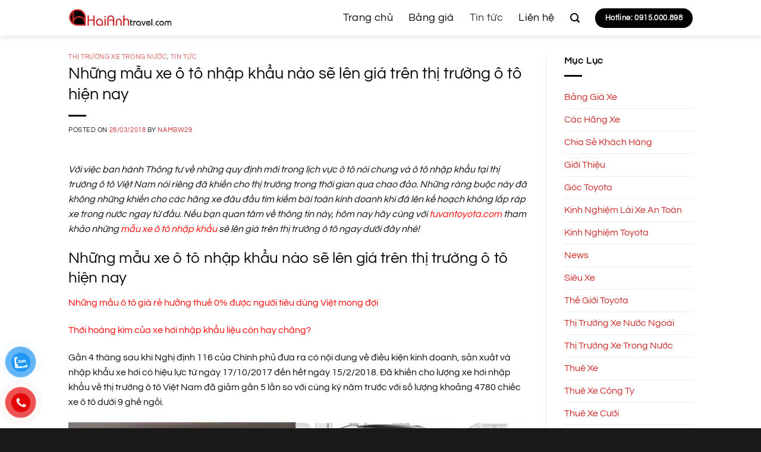

--- FILE ---
content_type: text/html; charset=UTF-8
request_url: https://haianhtravel.com/nhung-mau-xe-o-to-nhap-khau-nao-se-len-gia-tren-thi-truong-o-to-hien-nay/
body_size: 23189
content:
<!DOCTYPE html><html dir="ltr" lang="en-US" prefix="og: https://ogp.me/ns#" class="loading-site no-js"><head><script data-no-optimize="1">var litespeed_docref=sessionStorage.getItem("litespeed_docref");litespeed_docref&&(Object.defineProperty(document,"referrer",{get:function(){return litespeed_docref}}),sessionStorage.removeItem("litespeed_docref"));</script> <meta charset="UTF-8" /><link rel="profile" href="https://gmpg.org/xfn/11" /><link rel="pingback" href="https://haianhtravel.com/xmlrpc.php" /> <script type="litespeed/javascript">(function(html){html.className=html.className.replace(/\bno-js\b/,'js')})(document.documentElement)</script> <title>Những mẫu xe ô tô nhập khẩu nào sẽ lên giá trên thị trường ô tô hiện nay | Hải Anh Travel</title><meta name="robots" content="max-image-preview:large" /><meta name="author" content="nambw29"/><link rel="canonical" href="https://haianhtravel.com/nhung-mau-xe-o-to-nhap-khau-nao-se-len-gia-tren-thi-truong-o-to-hien-nay/" /><meta name="generator" content="All in One SEO (AIOSEO) 4.9.3" /><meta property="og:locale" content="en_US" /><meta property="og:site_name" content="Hải Anh Travel | Thuê Xe Ô Tô" /><meta property="og:type" content="article" /><meta property="og:title" content="Những mẫu xe ô tô nhập khẩu nào sẽ lên giá trên thị trường ô tô hiện nay | Hải Anh Travel" /><meta property="og:url" content="https://haianhtravel.com/nhung-mau-xe-o-to-nhap-khau-nao-se-len-gia-tren-thi-truong-o-to-hien-nay/" /><meta property="article:published_time" content="2018-03-28T11:34:35+00:00" /><meta property="article:modified_time" content="2018-03-28T11:34:35+00:00" /><meta name="twitter:card" content="summary" /><meta name="twitter:title" content="Những mẫu xe ô tô nhập khẩu nào sẽ lên giá trên thị trường ô tô hiện nay | Hải Anh Travel" /> <script type="application/ld+json" class="aioseo-schema">{"@context":"https:\/\/schema.org","@graph":[{"@type":"Article","@id":"https:\/\/haianhtravel.com\/nhung-mau-xe-o-to-nhap-khau-nao-se-len-gia-tren-thi-truong-o-to-hien-nay\/#article","name":"Nh\u1eefng m\u1eabu xe \u00f4 t\u00f4 nh\u1eadp kh\u1ea9u n\u00e0o s\u1ebd l\u00ean gi\u00e1 tr\u00ean th\u1ecb tr\u01b0\u1eddng \u00f4 t\u00f4 hi\u1ec7n nay | H\u1ea3i Anh Travel","headline":"Nh\u1eefng m\u1eabu xe \u00f4 t\u00f4 nh\u1eadp kh\u1ea9u n\u00e0o s\u1ebd l\u00ean gi\u00e1 tr\u00ean th\u1ecb tr\u01b0\u1eddng \u00f4 t\u00f4 hi\u1ec7n nay","author":{"@id":"https:\/\/haianhtravel.com\/author\/nambw29\/#author"},"publisher":{"@id":"https:\/\/haianhtravel.com\/#organization"},"image":{"@type":"ImageObject","url":"https:\/\/haianhtravel.com\/wp-content\/uploads\/2018\/03\/mau-xe-1.jpg","width":700,"height":417,"caption":"G\u1ea7n 4 th\u00e1ng sau khi Ngh\u1ecb \u0111\u1ecbnh 116 c\u1ee7a Ch\u00ednh ph\u1ee7 \u0111\u01b0a ra c\u00f3 n\u1ed9i dung v\u1ec1 \u0111i\u1ec1u ki\u1ec7n kinh doanh, s\u1ea3n xu\u1ea5t v\u00e0 nh\u1eadp kh\u1ea9u xe h\u01a1i c\u00f3 hi\u1ec7u l\u1ef1c t\u1eeb ng\u00e0y 17\/10\/2017 \u0111\u1ebfn h\u1ebft ng\u00e0y 15\/2\/2018"},"datePublished":"2018-03-28T18:34:35+07:00","dateModified":"2018-03-28T18:34:35+07:00","inLanguage":"en-US","mainEntityOfPage":{"@id":"https:\/\/haianhtravel.com\/nhung-mau-xe-o-to-nhap-khau-nao-se-len-gia-tren-thi-truong-o-to-hien-nay\/#webpage"},"isPartOf":{"@id":"https:\/\/haianhtravel.com\/nhung-mau-xe-o-to-nhap-khau-nao-se-len-gia-tren-thi-truong-o-to-hien-nay\/#webpage"},"articleSection":"Th\u1ecb Tr\u01b0\u1eddng Xe Trong N\u01b0\u1edbc, Tin T\u1ee9c, ch\u00ednh s\u00e1ch xe \u00f4 t\u00f4, th\u00f4ng t\u01b0 Ngh\u1ecb \u0111\u1ecbnh 116, xe \u00f4 t\u00f4 nh\u1eadp kh\u1ea9u"},{"@type":"BreadcrumbList","@id":"https:\/\/haianhtravel.com\/nhung-mau-xe-o-to-nhap-khau-nao-se-len-gia-tren-thi-truong-o-to-hien-nay\/#breadcrumblist","itemListElement":[{"@type":"ListItem","@id":"https:\/\/haianhtravel.com#listItem","position":1,"name":"Home","item":"https:\/\/haianhtravel.com","nextItem":{"@type":"ListItem","@id":"https:\/\/haianhtravel.com\/category\/tin-tuc\/#listItem","name":"Tin T\u1ee9c"}},{"@type":"ListItem","@id":"https:\/\/haianhtravel.com\/category\/tin-tuc\/#listItem","position":2,"name":"Tin T\u1ee9c","item":"https:\/\/haianhtravel.com\/category\/tin-tuc\/","nextItem":{"@type":"ListItem","@id":"https:\/\/haianhtravel.com\/category\/tin-tuc\/thi-truong-xe-trong-nuoc\/#listItem","name":"Th\u1ecb Tr\u01b0\u1eddng Xe Trong N\u01b0\u1edbc"},"previousItem":{"@type":"ListItem","@id":"https:\/\/haianhtravel.com#listItem","name":"Home"}},{"@type":"ListItem","@id":"https:\/\/haianhtravel.com\/category\/tin-tuc\/thi-truong-xe-trong-nuoc\/#listItem","position":3,"name":"Th\u1ecb Tr\u01b0\u1eddng Xe Trong N\u01b0\u1edbc","item":"https:\/\/haianhtravel.com\/category\/tin-tuc\/thi-truong-xe-trong-nuoc\/","nextItem":{"@type":"ListItem","@id":"https:\/\/haianhtravel.com\/nhung-mau-xe-o-to-nhap-khau-nao-se-len-gia-tren-thi-truong-o-to-hien-nay\/#listItem","name":"Nh\u1eefng m\u1eabu xe \u00f4 t\u00f4 nh\u1eadp kh\u1ea9u n\u00e0o s\u1ebd l\u00ean gi\u00e1 tr\u00ean th\u1ecb tr\u01b0\u1eddng \u00f4 t\u00f4 hi\u1ec7n nay"},"previousItem":{"@type":"ListItem","@id":"https:\/\/haianhtravel.com\/category\/tin-tuc\/#listItem","name":"Tin T\u1ee9c"}},{"@type":"ListItem","@id":"https:\/\/haianhtravel.com\/nhung-mau-xe-o-to-nhap-khau-nao-se-len-gia-tren-thi-truong-o-to-hien-nay\/#listItem","position":4,"name":"Nh\u1eefng m\u1eabu xe \u00f4 t\u00f4 nh\u1eadp kh\u1ea9u n\u00e0o s\u1ebd l\u00ean gi\u00e1 tr\u00ean th\u1ecb tr\u01b0\u1eddng \u00f4 t\u00f4 hi\u1ec7n nay","previousItem":{"@type":"ListItem","@id":"https:\/\/haianhtravel.com\/category\/tin-tuc\/thi-truong-xe-trong-nuoc\/#listItem","name":"Th\u1ecb Tr\u01b0\u1eddng Xe Trong N\u01b0\u1edbc"}}]},{"@type":"Organization","@id":"https:\/\/haianhtravel.com\/#organization","name":"H\u1ea3i Anh Travel","description":"Thu\u00ea Xe \u00d4 T\u00f4","url":"https:\/\/haianhtravel.com\/"},{"@type":"Person","@id":"https:\/\/haianhtravel.com\/author\/nambw29\/#author","url":"https:\/\/haianhtravel.com\/author\/nambw29\/","name":"nambw29","image":{"@type":"ImageObject","@id":"https:\/\/haianhtravel.com\/nhung-mau-xe-o-to-nhap-khau-nao-se-len-gia-tren-thi-truong-o-to-hien-nay\/#authorImage","url":"https:\/\/haianhtravel.com\/wp-content\/litespeed\/avatar\/18e243727c0c09faee2a744d32601cb9.jpg?ver=1768540382","width":96,"height":96,"caption":"nambw29"}},{"@type":"WebPage","@id":"https:\/\/haianhtravel.com\/nhung-mau-xe-o-to-nhap-khau-nao-se-len-gia-tren-thi-truong-o-to-hien-nay\/#webpage","url":"https:\/\/haianhtravel.com\/nhung-mau-xe-o-to-nhap-khau-nao-se-len-gia-tren-thi-truong-o-to-hien-nay\/","name":"Nh\u1eefng m\u1eabu xe \u00f4 t\u00f4 nh\u1eadp kh\u1ea9u n\u00e0o s\u1ebd l\u00ean gi\u00e1 tr\u00ean th\u1ecb tr\u01b0\u1eddng \u00f4 t\u00f4 hi\u1ec7n nay | H\u1ea3i Anh Travel","inLanguage":"en-US","isPartOf":{"@id":"https:\/\/haianhtravel.com\/#website"},"breadcrumb":{"@id":"https:\/\/haianhtravel.com\/nhung-mau-xe-o-to-nhap-khau-nao-se-len-gia-tren-thi-truong-o-to-hien-nay\/#breadcrumblist"},"author":{"@id":"https:\/\/haianhtravel.com\/author\/nambw29\/#author"},"creator":{"@id":"https:\/\/haianhtravel.com\/author\/nambw29\/#author"},"image":{"@type":"ImageObject","url":"https:\/\/haianhtravel.com\/wp-content\/uploads\/2018\/03\/mau-xe-1.jpg","@id":"https:\/\/haianhtravel.com\/nhung-mau-xe-o-to-nhap-khau-nao-se-len-gia-tren-thi-truong-o-to-hien-nay\/#mainImage","width":700,"height":417,"caption":"G\u1ea7n 4 th\u00e1ng sau khi Ngh\u1ecb \u0111\u1ecbnh 116 c\u1ee7a Ch\u00ednh ph\u1ee7 \u0111\u01b0a ra c\u00f3 n\u1ed9i dung v\u1ec1 \u0111i\u1ec1u ki\u1ec7n kinh doanh, s\u1ea3n xu\u1ea5t v\u00e0 nh\u1eadp kh\u1ea9u xe h\u01a1i c\u00f3 hi\u1ec7u l\u1ef1c t\u1eeb ng\u00e0y 17\/10\/2017 \u0111\u1ebfn h\u1ebft ng\u00e0y 15\/2\/2018"},"primaryImageOfPage":{"@id":"https:\/\/haianhtravel.com\/nhung-mau-xe-o-to-nhap-khau-nao-se-len-gia-tren-thi-truong-o-to-hien-nay\/#mainImage"},"datePublished":"2018-03-28T18:34:35+07:00","dateModified":"2018-03-28T18:34:35+07:00"},{"@type":"WebSite","@id":"https:\/\/haianhtravel.com\/#website","url":"https:\/\/haianhtravel.com\/","name":"Haianhtravel.com","description":"Thu\u00ea Xe \u00d4 T\u00f4","inLanguage":"en-US","publisher":{"@id":"https:\/\/haianhtravel.com\/#organization"}}]}</script> <meta name="viewport" content="width=device-width, initial-scale=1" /><link rel='dns-prefetch' href='//use.fontawesome.com' /><link rel='prefetch' href='https://haianhtravel.com/wp-content/themes/flatsome/assets/js/flatsome.js?ver=e2eddd6c228105dac048' /><link rel='prefetch' href='https://haianhtravel.com/wp-content/themes/flatsome/assets/js/chunk.slider.js?ver=3.20.4' /><link rel='prefetch' href='https://haianhtravel.com/wp-content/themes/flatsome/assets/js/chunk.popups.js?ver=3.20.4' /><link rel='prefetch' href='https://haianhtravel.com/wp-content/themes/flatsome/assets/js/chunk.tooltips.js?ver=3.20.4' /><link rel="alternate" type="application/rss+xml" title="Hải Anh Travel &raquo; Feed" href="https://haianhtravel.com/feed/" /><link rel="alternate" title="oEmbed (JSON)" type="application/json+oembed" href="https://haianhtravel.com/wp-json/oembed/1.0/embed?url=https%3A%2F%2Fhaianhtravel.com%2Fnhung-mau-xe-o-to-nhap-khau-nao-se-len-gia-tren-thi-truong-o-to-hien-nay%2F" /><link rel="alternate" title="oEmbed (XML)" type="text/xml+oembed" href="https://haianhtravel.com/wp-json/oembed/1.0/embed?url=https%3A%2F%2Fhaianhtravel.com%2Fnhung-mau-xe-o-to-nhap-khau-nao-se-len-gia-tren-thi-truong-o-to-hien-nay%2F&#038;format=xml" /><style id='wp-img-auto-sizes-contain-inline-css' type='text/css'>img:is([sizes=auto i],[sizes^="auto," i]){contain-intrinsic-size:3000px 1500px}
/*# sourceURL=wp-img-auto-sizes-contain-inline-css */</style><link data-optimized="2" rel="stylesheet" href="https://haianhtravel.com/wp-content/litespeed/css/79475c5e2790101f577fa18f492be8a9.css?ver=5cd46" /><style id='wp-block-library-inline-css' type='text/css'>:root{--wp-block-synced-color:#7a00df;--wp-block-synced-color--rgb:122,0,223;--wp-bound-block-color:var(--wp-block-synced-color);--wp-editor-canvas-background:#ddd;--wp-admin-theme-color:#007cba;--wp-admin-theme-color--rgb:0,124,186;--wp-admin-theme-color-darker-10:#006ba1;--wp-admin-theme-color-darker-10--rgb:0,107,160.5;--wp-admin-theme-color-darker-20:#005a87;--wp-admin-theme-color-darker-20--rgb:0,90,135;--wp-admin-border-width-focus:2px}@media (min-resolution:192dpi){:root{--wp-admin-border-width-focus:1.5px}}.wp-element-button{cursor:pointer}:root .has-very-light-gray-background-color{background-color:#eee}:root .has-very-dark-gray-background-color{background-color:#313131}:root .has-very-light-gray-color{color:#eee}:root .has-very-dark-gray-color{color:#313131}:root .has-vivid-green-cyan-to-vivid-cyan-blue-gradient-background{background:linear-gradient(135deg,#00d084,#0693e3)}:root .has-purple-crush-gradient-background{background:linear-gradient(135deg,#34e2e4,#4721fb 50%,#ab1dfe)}:root .has-hazy-dawn-gradient-background{background:linear-gradient(135deg,#faaca8,#dad0ec)}:root .has-subdued-olive-gradient-background{background:linear-gradient(135deg,#fafae1,#67a671)}:root .has-atomic-cream-gradient-background{background:linear-gradient(135deg,#fdd79a,#004a59)}:root .has-nightshade-gradient-background{background:linear-gradient(135deg,#330968,#31cdcf)}:root .has-midnight-gradient-background{background:linear-gradient(135deg,#020381,#2874fc)}:root{--wp--preset--font-size--normal:16px;--wp--preset--font-size--huge:42px}.has-regular-font-size{font-size:1em}.has-larger-font-size{font-size:2.625em}.has-normal-font-size{font-size:var(--wp--preset--font-size--normal)}.has-huge-font-size{font-size:var(--wp--preset--font-size--huge)}.has-text-align-center{text-align:center}.has-text-align-left{text-align:left}.has-text-align-right{text-align:right}.has-fit-text{white-space:nowrap!important}#end-resizable-editor-section{display:none}.aligncenter{clear:both}.items-justified-left{justify-content:flex-start}.items-justified-center{justify-content:center}.items-justified-right{justify-content:flex-end}.items-justified-space-between{justify-content:space-between}.screen-reader-text{border:0;clip-path:inset(50%);height:1px;margin:-1px;overflow:hidden;padding:0;position:absolute;width:1px;word-wrap:normal!important}.screen-reader-text:focus{background-color:#ddd;clip-path:none;color:#444;display:block;font-size:1em;height:auto;left:5px;line-height:normal;padding:15px 23px 14px;text-decoration:none;top:5px;width:auto;z-index:100000}html :where(.has-border-color){border-style:solid}html :where([style*=border-top-color]){border-top-style:solid}html :where([style*=border-right-color]){border-right-style:solid}html :where([style*=border-bottom-color]){border-bottom-style:solid}html :where([style*=border-left-color]){border-left-style:solid}html :where([style*=border-width]){border-style:solid}html :where([style*=border-top-width]){border-top-style:solid}html :where([style*=border-right-width]){border-right-style:solid}html :where([style*=border-bottom-width]){border-bottom-style:solid}html :where([style*=border-left-width]){border-left-style:solid}html :where(img[class*=wp-image-]){height:auto;max-width:100%}:where(figure){margin:0 0 1em}html :where(.is-position-sticky){--wp-admin--admin-bar--position-offset:var(--wp-admin--admin-bar--height,0px)}@media screen and (max-width:600px){html :where(.is-position-sticky){--wp-admin--admin-bar--position-offset:0px}}

/*# sourceURL=wp-block-library-inline-css */</style><style id='global-styles-inline-css' type='text/css'>:root{--wp--preset--aspect-ratio--square: 1;--wp--preset--aspect-ratio--4-3: 4/3;--wp--preset--aspect-ratio--3-4: 3/4;--wp--preset--aspect-ratio--3-2: 3/2;--wp--preset--aspect-ratio--2-3: 2/3;--wp--preset--aspect-ratio--16-9: 16/9;--wp--preset--aspect-ratio--9-16: 9/16;--wp--preset--color--black: #000000;--wp--preset--color--cyan-bluish-gray: #abb8c3;--wp--preset--color--white: #ffffff;--wp--preset--color--pale-pink: #f78da7;--wp--preset--color--vivid-red: #cf2e2e;--wp--preset--color--luminous-vivid-orange: #ff6900;--wp--preset--color--luminous-vivid-amber: #fcb900;--wp--preset--color--light-green-cyan: #7bdcb5;--wp--preset--color--vivid-green-cyan: #00d084;--wp--preset--color--pale-cyan-blue: #8ed1fc;--wp--preset--color--vivid-cyan-blue: #0693e3;--wp--preset--color--vivid-purple: #9b51e0;--wp--preset--color--primary: #c82826;--wp--preset--color--secondary: #000000;--wp--preset--color--success: #1a68ac;--wp--preset--color--alert: #cc0000;--wp--preset--gradient--vivid-cyan-blue-to-vivid-purple: linear-gradient(135deg,rgb(6,147,227) 0%,rgb(155,81,224) 100%);--wp--preset--gradient--light-green-cyan-to-vivid-green-cyan: linear-gradient(135deg,rgb(122,220,180) 0%,rgb(0,208,130) 100%);--wp--preset--gradient--luminous-vivid-amber-to-luminous-vivid-orange: linear-gradient(135deg,rgb(252,185,0) 0%,rgb(255,105,0) 100%);--wp--preset--gradient--luminous-vivid-orange-to-vivid-red: linear-gradient(135deg,rgb(255,105,0) 0%,rgb(207,46,46) 100%);--wp--preset--gradient--very-light-gray-to-cyan-bluish-gray: linear-gradient(135deg,rgb(238,238,238) 0%,rgb(169,184,195) 100%);--wp--preset--gradient--cool-to-warm-spectrum: linear-gradient(135deg,rgb(74,234,220) 0%,rgb(151,120,209) 20%,rgb(207,42,186) 40%,rgb(238,44,130) 60%,rgb(251,105,98) 80%,rgb(254,248,76) 100%);--wp--preset--gradient--blush-light-purple: linear-gradient(135deg,rgb(255,206,236) 0%,rgb(152,150,240) 100%);--wp--preset--gradient--blush-bordeaux: linear-gradient(135deg,rgb(254,205,165) 0%,rgb(254,45,45) 50%,rgb(107,0,62) 100%);--wp--preset--gradient--luminous-dusk: linear-gradient(135deg,rgb(255,203,112) 0%,rgb(199,81,192) 50%,rgb(65,88,208) 100%);--wp--preset--gradient--pale-ocean: linear-gradient(135deg,rgb(255,245,203) 0%,rgb(182,227,212) 50%,rgb(51,167,181) 100%);--wp--preset--gradient--electric-grass: linear-gradient(135deg,rgb(202,248,128) 0%,rgb(113,206,126) 100%);--wp--preset--gradient--midnight: linear-gradient(135deg,rgb(2,3,129) 0%,rgb(40,116,252) 100%);--wp--preset--font-size--small: 13px;--wp--preset--font-size--medium: 20px;--wp--preset--font-size--large: 36px;--wp--preset--font-size--x-large: 42px;--wp--preset--spacing--20: 0.44rem;--wp--preset--spacing--30: 0.67rem;--wp--preset--spacing--40: 1rem;--wp--preset--spacing--50: 1.5rem;--wp--preset--spacing--60: 2.25rem;--wp--preset--spacing--70: 3.38rem;--wp--preset--spacing--80: 5.06rem;--wp--preset--shadow--natural: 6px 6px 9px rgba(0, 0, 0, 0.2);--wp--preset--shadow--deep: 12px 12px 50px rgba(0, 0, 0, 0.4);--wp--preset--shadow--sharp: 6px 6px 0px rgba(0, 0, 0, 0.2);--wp--preset--shadow--outlined: 6px 6px 0px -3px rgb(255, 255, 255), 6px 6px rgb(0, 0, 0);--wp--preset--shadow--crisp: 6px 6px 0px rgb(0, 0, 0);}:where(body) { margin: 0; }.wp-site-blocks > .alignleft { float: left; margin-right: 2em; }.wp-site-blocks > .alignright { float: right; margin-left: 2em; }.wp-site-blocks > .aligncenter { justify-content: center; margin-left: auto; margin-right: auto; }:where(.is-layout-flex){gap: 0.5em;}:where(.is-layout-grid){gap: 0.5em;}.is-layout-flow > .alignleft{float: left;margin-inline-start: 0;margin-inline-end: 2em;}.is-layout-flow > .alignright{float: right;margin-inline-start: 2em;margin-inline-end: 0;}.is-layout-flow > .aligncenter{margin-left: auto !important;margin-right: auto !important;}.is-layout-constrained > .alignleft{float: left;margin-inline-start: 0;margin-inline-end: 2em;}.is-layout-constrained > .alignright{float: right;margin-inline-start: 2em;margin-inline-end: 0;}.is-layout-constrained > .aligncenter{margin-left: auto !important;margin-right: auto !important;}.is-layout-constrained > :where(:not(.alignleft):not(.alignright):not(.alignfull)){margin-left: auto !important;margin-right: auto !important;}body .is-layout-flex{display: flex;}.is-layout-flex{flex-wrap: wrap;align-items: center;}.is-layout-flex > :is(*, div){margin: 0;}body .is-layout-grid{display: grid;}.is-layout-grid > :is(*, div){margin: 0;}body{padding-top: 0px;padding-right: 0px;padding-bottom: 0px;padding-left: 0px;}a:where(:not(.wp-element-button)){text-decoration: none;}:root :where(.wp-element-button, .wp-block-button__link){background-color: #32373c;border-width: 0;color: #fff;font-family: inherit;font-size: inherit;font-style: inherit;font-weight: inherit;letter-spacing: inherit;line-height: inherit;padding-top: calc(0.667em + 2px);padding-right: calc(1.333em + 2px);padding-bottom: calc(0.667em + 2px);padding-left: calc(1.333em + 2px);text-decoration: none;text-transform: inherit;}.has-black-color{color: var(--wp--preset--color--black) !important;}.has-cyan-bluish-gray-color{color: var(--wp--preset--color--cyan-bluish-gray) !important;}.has-white-color{color: var(--wp--preset--color--white) !important;}.has-pale-pink-color{color: var(--wp--preset--color--pale-pink) !important;}.has-vivid-red-color{color: var(--wp--preset--color--vivid-red) !important;}.has-luminous-vivid-orange-color{color: var(--wp--preset--color--luminous-vivid-orange) !important;}.has-luminous-vivid-amber-color{color: var(--wp--preset--color--luminous-vivid-amber) !important;}.has-light-green-cyan-color{color: var(--wp--preset--color--light-green-cyan) !important;}.has-vivid-green-cyan-color{color: var(--wp--preset--color--vivid-green-cyan) !important;}.has-pale-cyan-blue-color{color: var(--wp--preset--color--pale-cyan-blue) !important;}.has-vivid-cyan-blue-color{color: var(--wp--preset--color--vivid-cyan-blue) !important;}.has-vivid-purple-color{color: var(--wp--preset--color--vivid-purple) !important;}.has-primary-color{color: var(--wp--preset--color--primary) !important;}.has-secondary-color{color: var(--wp--preset--color--secondary) !important;}.has-success-color{color: var(--wp--preset--color--success) !important;}.has-alert-color{color: var(--wp--preset--color--alert) !important;}.has-black-background-color{background-color: var(--wp--preset--color--black) !important;}.has-cyan-bluish-gray-background-color{background-color: var(--wp--preset--color--cyan-bluish-gray) !important;}.has-white-background-color{background-color: var(--wp--preset--color--white) !important;}.has-pale-pink-background-color{background-color: var(--wp--preset--color--pale-pink) !important;}.has-vivid-red-background-color{background-color: var(--wp--preset--color--vivid-red) !important;}.has-luminous-vivid-orange-background-color{background-color: var(--wp--preset--color--luminous-vivid-orange) !important;}.has-luminous-vivid-amber-background-color{background-color: var(--wp--preset--color--luminous-vivid-amber) !important;}.has-light-green-cyan-background-color{background-color: var(--wp--preset--color--light-green-cyan) !important;}.has-vivid-green-cyan-background-color{background-color: var(--wp--preset--color--vivid-green-cyan) !important;}.has-pale-cyan-blue-background-color{background-color: var(--wp--preset--color--pale-cyan-blue) !important;}.has-vivid-cyan-blue-background-color{background-color: var(--wp--preset--color--vivid-cyan-blue) !important;}.has-vivid-purple-background-color{background-color: var(--wp--preset--color--vivid-purple) !important;}.has-primary-background-color{background-color: var(--wp--preset--color--primary) !important;}.has-secondary-background-color{background-color: var(--wp--preset--color--secondary) !important;}.has-success-background-color{background-color: var(--wp--preset--color--success) !important;}.has-alert-background-color{background-color: var(--wp--preset--color--alert) !important;}.has-black-border-color{border-color: var(--wp--preset--color--black) !important;}.has-cyan-bluish-gray-border-color{border-color: var(--wp--preset--color--cyan-bluish-gray) !important;}.has-white-border-color{border-color: var(--wp--preset--color--white) !important;}.has-pale-pink-border-color{border-color: var(--wp--preset--color--pale-pink) !important;}.has-vivid-red-border-color{border-color: var(--wp--preset--color--vivid-red) !important;}.has-luminous-vivid-orange-border-color{border-color: var(--wp--preset--color--luminous-vivid-orange) !important;}.has-luminous-vivid-amber-border-color{border-color: var(--wp--preset--color--luminous-vivid-amber) !important;}.has-light-green-cyan-border-color{border-color: var(--wp--preset--color--light-green-cyan) !important;}.has-vivid-green-cyan-border-color{border-color: var(--wp--preset--color--vivid-green-cyan) !important;}.has-pale-cyan-blue-border-color{border-color: var(--wp--preset--color--pale-cyan-blue) !important;}.has-vivid-cyan-blue-border-color{border-color: var(--wp--preset--color--vivid-cyan-blue) !important;}.has-vivid-purple-border-color{border-color: var(--wp--preset--color--vivid-purple) !important;}.has-primary-border-color{border-color: var(--wp--preset--color--primary) !important;}.has-secondary-border-color{border-color: var(--wp--preset--color--secondary) !important;}.has-success-border-color{border-color: var(--wp--preset--color--success) !important;}.has-alert-border-color{border-color: var(--wp--preset--color--alert) !important;}.has-vivid-cyan-blue-to-vivid-purple-gradient-background{background: var(--wp--preset--gradient--vivid-cyan-blue-to-vivid-purple) !important;}.has-light-green-cyan-to-vivid-green-cyan-gradient-background{background: var(--wp--preset--gradient--light-green-cyan-to-vivid-green-cyan) !important;}.has-luminous-vivid-amber-to-luminous-vivid-orange-gradient-background{background: var(--wp--preset--gradient--luminous-vivid-amber-to-luminous-vivid-orange) !important;}.has-luminous-vivid-orange-to-vivid-red-gradient-background{background: var(--wp--preset--gradient--luminous-vivid-orange-to-vivid-red) !important;}.has-very-light-gray-to-cyan-bluish-gray-gradient-background{background: var(--wp--preset--gradient--very-light-gray-to-cyan-bluish-gray) !important;}.has-cool-to-warm-spectrum-gradient-background{background: var(--wp--preset--gradient--cool-to-warm-spectrum) !important;}.has-blush-light-purple-gradient-background{background: var(--wp--preset--gradient--blush-light-purple) !important;}.has-blush-bordeaux-gradient-background{background: var(--wp--preset--gradient--blush-bordeaux) !important;}.has-luminous-dusk-gradient-background{background: var(--wp--preset--gradient--luminous-dusk) !important;}.has-pale-ocean-gradient-background{background: var(--wp--preset--gradient--pale-ocean) !important;}.has-electric-grass-gradient-background{background: var(--wp--preset--gradient--electric-grass) !important;}.has-midnight-gradient-background{background: var(--wp--preset--gradient--midnight) !important;}.has-small-font-size{font-size: var(--wp--preset--font-size--small) !important;}.has-medium-font-size{font-size: var(--wp--preset--font-size--medium) !important;}.has-large-font-size{font-size: var(--wp--preset--font-size--large) !important;}.has-x-large-font-size{font-size: var(--wp--preset--font-size--x-large) !important;}
/*# sourceURL=global-styles-inline-css */</style><style id='font-awesome-svg-styles-default-inline-css' type='text/css'>.svg-inline--fa {
  display: inline-block;
  height: 1em;
  overflow: visible;
  vertical-align: -.125em;
}
/*# sourceURL=font-awesome-svg-styles-default-inline-css */</style><style id='font-awesome-svg-styles-inline-css' type='text/css'>.wp-block-font-awesome-icon svg::before,
   .wp-rich-text-font-awesome-icon svg::before {content: unset;}
/*# sourceURL=font-awesome-svg-styles-inline-css */</style><link rel='stylesheet' id='font-awesome-official-css' href='https://use.fontawesome.com/releases/v5.11.2/css/all.css' type='text/css' media='all' integrity="sha384-KA6wR/X5RY4zFAHpv/CnoG2UW1uogYfdnP67Uv7eULvTveboZJg0qUpmJZb5VqzN" crossorigin="anonymous" /><style id='flatsome-main-inline-css' type='text/css'>@font-face {
				font-family: "fl-icons";
				font-display: block;
				src: url(https://haianhtravel.com/wp-content/themes/flatsome/assets/css/icons/fl-icons.eot?v=3.20.4);
				src:
					url(https://haianhtravel.com/wp-content/themes/flatsome/assets/css/icons/fl-icons.eot#iefix?v=3.20.4) format("embedded-opentype"),
					url(https://haianhtravel.com/wp-content/themes/flatsome/assets/css/icons/fl-icons.woff2?v=3.20.4) format("woff2"),
					url(https://haianhtravel.com/wp-content/themes/flatsome/assets/css/icons/fl-icons.ttf?v=3.20.4) format("truetype"),
					url(https://haianhtravel.com/wp-content/themes/flatsome/assets/css/icons/fl-icons.woff?v=3.20.4) format("woff"),
					url(https://haianhtravel.com/wp-content/themes/flatsome/assets/css/icons/fl-icons.svg?v=3.20.4#fl-icons) format("svg");
			}
/*# sourceURL=flatsome-main-inline-css */</style><link rel='stylesheet' id='font-awesome-official-v4shim-css' href='https://use.fontawesome.com/releases/v5.11.2/css/v4-shims.css' type='text/css' media='all' integrity="sha384-/EdpJd7d6gGFiQ/vhh7iOjiZdf4+6K4al/XrX6FxxZwDSrAdWxAynr4p/EA/vyPQ" crossorigin="anonymous" /><style id='font-awesome-official-v4shim-inline-css' type='text/css'>@font-face {
font-family: "FontAwesome";
font-display: block;
src: url("https://use.fontawesome.com/releases/v5.11.2/webfonts/fa-brands-400.eot"),
		url("https://use.fontawesome.com/releases/v5.11.2/webfonts/fa-brands-400.eot?#iefix") format("embedded-opentype"),
		url("https://use.fontawesome.com/releases/v5.11.2/webfonts/fa-brands-400.woff2") format("woff2"),
		url("https://use.fontawesome.com/releases/v5.11.2/webfonts/fa-brands-400.woff") format("woff"),
		url("https://use.fontawesome.com/releases/v5.11.2/webfonts/fa-brands-400.ttf") format("truetype"),
		url("https://use.fontawesome.com/releases/v5.11.2/webfonts/fa-brands-400.svg#fontawesome") format("svg");
}

@font-face {
font-family: "FontAwesome";
font-display: block;
src: url("https://use.fontawesome.com/releases/v5.11.2/webfonts/fa-solid-900.eot"),
		url("https://use.fontawesome.com/releases/v5.11.2/webfonts/fa-solid-900.eot?#iefix") format("embedded-opentype"),
		url("https://use.fontawesome.com/releases/v5.11.2/webfonts/fa-solid-900.woff2") format("woff2"),
		url("https://use.fontawesome.com/releases/v5.11.2/webfonts/fa-solid-900.woff") format("woff"),
		url("https://use.fontawesome.com/releases/v5.11.2/webfonts/fa-solid-900.ttf") format("truetype"),
		url("https://use.fontawesome.com/releases/v5.11.2/webfonts/fa-solid-900.svg#fontawesome") format("svg");
}

@font-face {
font-family: "FontAwesome";
font-display: block;
src: url("https://use.fontawesome.com/releases/v5.11.2/webfonts/fa-regular-400.eot"),
		url("https://use.fontawesome.com/releases/v5.11.2/webfonts/fa-regular-400.eot?#iefix") format("embedded-opentype"),
		url("https://use.fontawesome.com/releases/v5.11.2/webfonts/fa-regular-400.woff2") format("woff2"),
		url("https://use.fontawesome.com/releases/v5.11.2/webfonts/fa-regular-400.woff") format("woff"),
		url("https://use.fontawesome.com/releases/v5.11.2/webfonts/fa-regular-400.ttf") format("truetype"),
		url("https://use.fontawesome.com/releases/v5.11.2/webfonts/fa-regular-400.svg#fontawesome") format("svg");
unicode-range: U+F004-F005,U+F007,U+F017,U+F022,U+F024,U+F02E,U+F03E,U+F044,U+F057-F059,U+F06E,U+F070,U+F075,U+F07B-F07C,U+F080,U+F086,U+F089,U+F094,U+F09D,U+F0A0,U+F0A4-F0A7,U+F0C5,U+F0C7-F0C8,U+F0E0,U+F0EB,U+F0F3,U+F0F8,U+F0FE,U+F111,U+F118-F11A,U+F11C,U+F133,U+F144,U+F146,U+F14A,U+F14D-F14E,U+F150-F152,U+F15B-F15C,U+F164-F165,U+F185-F186,U+F191-F192,U+F1AD,U+F1C1-F1C9,U+F1CD,U+F1D8,U+F1E3,U+F1EA,U+F1F6,U+F1F9,U+F20A,U+F247-F249,U+F24D,U+F254-F25B,U+F25D,U+F267,U+F271-F274,U+F279,U+F28B,U+F28D,U+F2B5-F2B6,U+F2B9,U+F2BB,U+F2BD,U+F2C1-F2C2,U+F2D0,U+F2D2,U+F2DC,U+F2ED,U+F328,U+F358-F35B,U+F3A5,U+F3D1,U+F410,U+F4AD;
}
/*# sourceURL=font-awesome-official-v4shim-inline-css */</style><style id='quads-styles-inline-css' type='text/css'>.quads-location ins.adsbygoogle {
        background: transparent !important;
    }.quads-location .quads_rotator_img{ opacity:1 !important;}
    .quads.quads_ad_container { display: grid; grid-template-columns: auto; grid-gap: 10px; padding: 10px; }
    .grid_image{animation: fadeIn 0.5s;-webkit-animation: fadeIn 0.5s;-moz-animation: fadeIn 0.5s;
        -o-animation: fadeIn 0.5s;-ms-animation: fadeIn 0.5s;}
    .quads-ad-label { font-size: 12px; text-align: center; color: #333;}
    .quads_click_impression { display: none;} .quads-location, .quads-ads-space{max-width:100%;} @media only screen and (max-width: 480px) { .quads-ads-space, .penci-builder-element .quads-ads-space{max-width:340px;}}
/*# sourceURL=quads-styles-inline-css */</style> <script type="litespeed/javascript" data-src="https://haianhtravel.com/wp-includes/js/jquery/jquery.min.js" id="jquery-core-js"></script> <link rel="https://api.w.org/" href="https://haianhtravel.com/wp-json/" /><link rel="alternate" title="JSON" type="application/json" href="https://haianhtravel.com/wp-json/wp/v2/posts/5030" /><link rel="EditURI" type="application/rsd+xml" title="RSD" href="https://haianhtravel.com/xmlrpc.php?rsd" /><meta name="generator" content="WordPress 6.9" /><link rel='shortlink' href='https://haianhtravel.com/?p=5030' /> <script type="litespeed/javascript">document.cookie='quads_browser_width='+screen.width</script> <script type="litespeed/javascript">(function(w,d,s,l,i){w[l]=w[l]||[];w[l].push({'gtm.start':new Date().getTime(),event:'gtm.js'});var f=d.getElementsByTagName(s)[0],j=d.createElement(s),dl=l!='dataLayer'?'&l='+l:'';j.async=!0;j.src='https://www.googletagmanager.com/gtm.js?id='+i+dl;f.parentNode.insertBefore(j,f)})(window,document,'script','dataLayer','GTM-MK346MT')</script> <link rel="icon" href="https://haianhtravel.com/wp-content/uploads/2022/09/haianhtour-avata-300x300-1-80x80.png" sizes="32x32" /><link rel="icon" href="https://haianhtravel.com/wp-content/uploads/2022/09/haianhtour-avata-300x300-1-300x300.png" sizes="192x192" /><link rel="apple-touch-icon" href="https://haianhtravel.com/wp-content/uploads/2022/09/haianhtour-avata-300x300-1-300x300.png" /><meta name="msapplication-TileImage" content="https://haianhtravel.com/wp-content/uploads/2022/09/haianhtour-avata-300x300-1-300x300.png" /><style id="custom-css" type="text/css">:root {--primary-color: #c82826;--fs-color-primary: #c82826;--fs-color-secondary: #000000;--fs-color-success: #1a68ac;--fs-color-alert: #cc0000;--fs-color-base: #0a0a0a;--fs-experimental-link-color: #c82826;--fs-experimental-link-color-hover: #0a0a0a;}.tooltipster-base {--tooltip-color: #fff;--tooltip-bg-color: #000;}.off-canvas-right .mfp-content, .off-canvas-left .mfp-content {--drawer-width: 300px;}.header-main{height: 60px}#logo img{max-height: 60px}#logo{width:176px;}.header-bottom{min-height: 55px}.header-top{min-height: 30px}.transparent .header-main{height: 90px}.transparent #logo img{max-height: 90px}.has-transparent + .page-title:first-of-type,.has-transparent + #main > .page-title,.has-transparent + #main > div > .page-title,.has-transparent + #main .page-header-wrapper:first-of-type .page-title{padding-top: 90px;}.header.show-on-scroll,.stuck .header-main{height:60px!important}.stuck #logo img{max-height: 60px!important}.header-bg-color {background-color: #ffffff}.header-bottom {background-color: #f1f1f1}.header-main .nav > li > a{line-height: 16px }.stuck .header-main .nav > li > a{line-height: 50px }.header-bottom-nav > li > a{line-height: 16px }@media (max-width: 549px) {.header-main{height: 60px}#logo img{max-height: 60px}}.main-menu-overlay{background-color: #000000}.nav-dropdown{font-size:100%}.nav-dropdown-has-arrow li.has-dropdown:after{border-bottom-color: #0a0a0a;}.nav .nav-dropdown{background-color: #0a0a0a}h1,h2,h3,h4,h5,h6,.heading-font{color: #0a0a0a;}body{font-family: Questrial, sans-serif;}body {font-weight: 400;font-style: normal;}.nav > li > a {font-family: Questrial, sans-serif;}.mobile-sidebar-levels-2 .nav > li > ul > li > a {font-family: Questrial, sans-serif;}.nav > li > a,.mobile-sidebar-levels-2 .nav > li > ul > li > a {font-weight: 400;font-style: normal;}h1,h2,h3,h4,h5,h6,.heading-font, .off-canvas-center .nav-sidebar.nav-vertical > li > a{font-family: Questrial, sans-serif;}h1,h2,h3,h4,h5,h6,.heading-font,.banner h1,.banner h2 {font-weight: 400;font-style: normal;}.alt-font{font-family: Questrial, sans-serif;}.alt-font {font-weight: 400!important;font-style: normal!important;}.breadcrumbs{text-transform: none;}button,.button{text-transform: none;}.nav > li > a, .links > li > a{text-transform: none;}.section-title span{text-transform: none;}h3.widget-title,span.widget-title{text-transform: none;}.header:not(.transparent) .header-nav-main.nav > li > a {color: #0a0a0a;}.header:not(.transparent) .header-nav-main.nav > li > a:hover,.header:not(.transparent) .header-nav-main.nav > li.active > a,.header:not(.transparent) .header-nav-main.nav > li.current > a,.header:not(.transparent) .header-nav-main.nav > li > a.active,.header:not(.transparent) .header-nav-main.nav > li > a.current{color: #383838;}.header-nav-main.nav-line-bottom > li > a:before,.header-nav-main.nav-line-grow > li > a:before,.header-nav-main.nav-line > li > a:before,.header-nav-main.nav-box > li > a:hover,.header-nav-main.nav-box > li.active > a,.header-nav-main.nav-pills > li > a:hover,.header-nav-main.nav-pills > li.active > a{color:#FFF!important;background-color: #383838;}.widget:where(:not(.widget_shopping_cart)) a{color: #c82826;}.widget:where(:not(.widget_shopping_cart)) a:hover{color: #0a0a0a;}.widget .tagcloud a:hover{border-color: #0a0a0a; background-color: #0a0a0a;}.is-divider{background-color: #0a0a0a;}.header-main .social-icons,.header-main .cart-icon strong,.header-main .menu-title,.header-main .header-button > .button.is-outline,.header-main .nav > li > a > i:not(.icon-angle-down){color: #000000!important;}.header-main .header-button > .button.is-outline,.header-main .cart-icon strong:after,.header-main .cart-icon strong{border-color: #000000!important;}.header-main .header-button > .button:not(.is-outline){background-color: #000000!important;}.header-main .current-dropdown .cart-icon strong,.header-main .header-button > .button:hover,.header-main .header-button > .button:hover i,.header-main .header-button > .button:hover span{color:#FFF!important;}.header-main .menu-title:hover,.header-main .social-icons a:hover,.header-main .header-button > .button.is-outline:hover,.header-main .nav > li > a:hover > i:not(.icon-angle-down){color: #383838!important;}.header-main .current-dropdown .cart-icon strong,.header-main .header-button > .button:hover{background-color: #383838!important;}.header-main .current-dropdown .cart-icon strong:after,.header-main .current-dropdown .cart-icon strong,.header-main .header-button > .button:hover{border-color: #383838!important;}.footer-1{background-color: #FFFFFF}.footer-2{background-color: #0a0a0a}.absolute-footer, html{background-color: #191919}.nav-vertical-fly-out > li + li {border-top-width: 1px; border-top-style: solid;}/* Custom CSS *//* Custom CSS Flatsome blackwhite29 */.button, button, input[type=button], input[type=reset], input[type=submit] {text-transform: initial;border-radius: 5px;}input[type=email], input[type=number], input[type=search], input[type=tel], input[type=text], input[type=url], textarea {border-radius: 5px;font-weight: normal;}.lightbox-content {border-radius: 5px;}/* Custom CSS Flatsome blackwhite29 */.nav > li > a, .links > li > a {color: #000;}.dark .nav>li>a {font-size: 19px;}.label-new.menu-item > a:after{content:"New";}.label-hot.menu-item > a:after{content:"Hot";}.label-sale.menu-item > a:after{content:"Sale";}.label-popular.menu-item > a:after{content:"Popular";}</style><style type="text/css" id="wp-custom-css">/* Css Tim Footer */
.animated {
	-webkit-animation-duration: 1s;
	animation-duration: 1s;
	-webkit-animation-fill-mode: both;
	animation-fill-mode: both;
}

.animated.infinite {
	-webkit-animation-iteration-count: infinite;
	animation-iteration-count: infinite;
}

@-webkit-keyframes pulse {
	from {
		-webkit-transform: scale3d(0.5, 0.5, 0.5);
		transform: scale3d(0.5, 0.5, 0.5);
	}
	50% {
		-webkit-transform: scale3d(1, 1, 1);
		transform: scale3d(1, 1, 1);
	}
	to {
		-webkit-transform: scale3d(0.5, 0.5, 0.5);
		transform: scale3d(0.5, 0.5, 0.5);
	}
}

@keyframes pulse {
	from {
		-webkit-transform: scale3d(0.5, 0.5, 0.5);
		transform: scale3d(0.5, 0.5, 0.5);
	}
	50% {
		-webkit-transform: scale3d(1, 1, 1);
		transform: scale3d(1, 1, 1);
	}
	to {
		-webkit-transform: scale3d(0.5, 0.5, 0.5);
		transform: scale3d(0.5, 0.5, 0.5);
	}
}

.pulse {
	-webkit-animation-name: pulse;
	animation-name: pulse;
}

a.button.success.is-outline:hover.expand{
    border: 2px solid #1e73be;
}
/* Css Tim Footer */

/* Css Box */
.section-title-normal span {
	border-bottom: 2px solid rgb(178, 0, 0);
}

.pricing-table .items {
    padding: 5px 3%;
}

.form-text-area{
min-height: 144px;
}
/* Css Box */

/* Hide captcha */
.grecaptcha-badge { 
    visibility: hidden;
}
/* Hide captcha */</style><style id="kirki-inline-styles">/* vietnamese */
@font-face {
  font-family: 'Questrial';
  font-style: normal;
  font-weight: 400;
  font-display: swap;
  src: url(https://haianhtravel.com/wp-content/fonts/questrial/QdVUSTchPBm7nuUeVf70sSFlq20.woff2) format('woff2');
  unicode-range: U+0102-0103, U+0110-0111, U+0128-0129, U+0168-0169, U+01A0-01A1, U+01AF-01B0, U+0300-0301, U+0303-0304, U+0308-0309, U+0323, U+0329, U+1EA0-1EF9, U+20AB;
}
/* latin-ext */
@font-face {
  font-family: 'Questrial';
  font-style: normal;
  font-weight: 400;
  font-display: swap;
  src: url(https://haianhtravel.com/wp-content/fonts/questrial/QdVUSTchPBm7nuUeVf70sCFlq20.woff2) format('woff2');
  unicode-range: U+0100-02BA, U+02BD-02C5, U+02C7-02CC, U+02CE-02D7, U+02DD-02FF, U+0304, U+0308, U+0329, U+1D00-1DBF, U+1E00-1E9F, U+1EF2-1EFF, U+2020, U+20A0-20AB, U+20AD-20C0, U+2113, U+2C60-2C7F, U+A720-A7FF;
}
/* latin */
@font-face {
  font-family: 'Questrial';
  font-style: normal;
  font-weight: 400;
  font-display: swap;
  src: url(https://haianhtravel.com/wp-content/fonts/questrial/QdVUSTchPBm7nuUeVf70viFl.woff2) format('woff2');
  unicode-range: U+0000-00FF, U+0131, U+0152-0153, U+02BB-02BC, U+02C6, U+02DA, U+02DC, U+0304, U+0308, U+0329, U+2000-206F, U+20AC, U+2122, U+2191, U+2193, U+2212, U+2215, U+FEFF, U+FFFD;
}</style></head><body class="wp-singular post-template-default single single-post postid-5030 single-format-standard wp-theme-flatsome wp-child-theme-flatsome-child header-shadow lightbox nav-dropdown-has-arrow mobile-submenu-toggle"><noscript><iframe data-lazyloaded="1" src="about:blank" data-litespeed-src="https://www.googletagmanager.com/ns.html?id=GTM-MK346MT"
height="0" width="0" style="display:none;visibility:hidden"></iframe></noscript><a class="skip-link screen-reader-text" href="#main">Skip to content</a><div id="wrapper"><header id="header" class="header has-sticky sticky-jump"><div class="header-wrapper"><div id="masthead" class="header-main "><div class="header-inner flex-row container logo-left medium-logo-center" role="navigation"><div id="logo" class="flex-col logo"><a href="https://haianhtravel.com/" title="Hải Anh Travel - Thuê Xe Ô Tô" rel="home">
<img data-lazyloaded="1" src="[data-uri]" width="1000" height="250" data-src="https://haianhtravel.com/wp-content/uploads/2022/09/haianhtravel-logo.png" class="header_logo header-logo" alt="Hải Anh Travel"/><img data-lazyloaded="1" src="[data-uri]" width="1000" height="250" data-src="https://haianhtravel.com/wp-content/uploads/2022/09/haianhtravel-logo.png" class="header-logo-dark" alt="Hải Anh Travel"/></a></div><div class="flex-col show-for-medium flex-left"><ul class="mobile-nav nav nav-left "><li class="nav-icon has-icon">
<a href="#" class="is-small" data-open="#main-menu" data-pos="left" data-bg="main-menu-overlay" data-color="dark" role="button" aria-label="Menu" aria-controls="main-menu" aria-expanded="false" aria-haspopup="dialog" data-flatsome-role-button>
<i class="icon-menu" aria-hidden="true"></i>			<span class="menu-title uppercase hide-for-small">Menu</span>		</a></li></ul></div><div class="flex-col hide-for-medium flex-left
flex-grow"><ul class="header-nav header-nav-main nav nav-left  nav-size-xlarge nav-spacing-xlarge nav-uppercase" ></ul></div><div class="flex-col hide-for-medium flex-right"><ul class="header-nav header-nav-main nav nav-right  nav-size-xlarge nav-spacing-xlarge nav-uppercase"><li id="menu-item-16895" class="menu-item menu-item-type-post_type menu-item-object-page menu-item-home menu-item-16895 menu-item-design-default"><a href="https://haianhtravel.com/" class="nav-top-link">Trang chủ</a></li><li id="menu-item-16897" class="menu-item menu-item-type-custom menu-item-object-custom menu-item-home menu-item-16897 menu-item-design-default"><a href="https://haianhtravel.com/#banggia" class="nav-top-link">Bảng giá</a></li><li id="menu-item-16898" class="menu-item menu-item-type-taxonomy menu-item-object-category current-post-ancestor current-menu-parent current-post-parent menu-item-16898 active menu-item-design-default"><a href="https://haianhtravel.com/category/tin-tuc/" class="nav-top-link">Tin tức</a></li><li id="menu-item-16896" class="menu-item menu-item-type-custom menu-item-object-custom menu-item-home menu-item-16896 menu-item-design-default"><a href="https://haianhtravel.com/#lienhe" class="nav-top-link">Liên hệ</a></li><li class="header-search header-search-lightbox has-icon">
<a href="#search-lightbox" class="is-small" aria-label="Search" data-open="#search-lightbox" data-focus="input.search-field" role="button" aria-expanded="false" aria-haspopup="dialog" aria-controls="search-lightbox" data-flatsome-role-button><i class="icon-search" aria-hidden="true" style="font-size:16px;"></i></a><div id="search-lightbox" class="mfp-hide dark text-center"><div class="searchform-wrapper ux-search-box relative form-flat is-large"><form method="get" class="searchform" action="https://haianhtravel.com/" role="search"><div class="flex-row relative"><div class="flex-col flex-grow">
<input type="search" class="search-field mb-0" name="s" value="" id="s" placeholder="Nhập tìm kiếm..." /></div><div class="flex-col">
<button type="submit" class="ux-search-submit submit-button secondary button icon mb-0" aria-label="Submit">
<i class="icon-search" aria-hidden="true"></i>				</button></div></div><div class="live-search-results text-left z-top"></div></form></div></div></li><li class="html header-button-1"><div class="header-button">
<a href="tel:0915000898" class="button primary" style="border-radius:99px;">
<span>Hotline: 0915.000.898</span>
</a></div></li></ul></div><div class="flex-col show-for-medium flex-right"><ul class="mobile-nav nav nav-right "></ul></div></div></div><div class="header-bg-container fill"><div class="header-bg-image fill"></div><div class="header-bg-color fill"></div></div></div></header><main id="main" class=""><div id="content" class="blog-wrapper blog-single page-wrapper"><div class="row row-large row-divided "><div class="large-9 col"><article id="post-5030" class="post-5030 post type-post status-publish format-standard has-post-thumbnail hentry category-thi-truong-xe-trong-nuoc category-tin-tuc tag-chinh-sach-xe-o-to tag-thong-tu-nghi-dinh-116 tag-xe-o-to-nhap-khau"><div class="article-inner "><header class="entry-header"><div class="entry-header-text entry-header-text-top text-left"><h6 class="entry-category is-xsmall"><a href="https://haianhtravel.com/category/tin-tuc/thi-truong-xe-trong-nuoc/" rel="category tag">Thị Trường Xe Trong Nước</a>, <a href="https://haianhtravel.com/category/tin-tuc/" rel="category tag">Tin Tức</a></h6><h1 class="entry-title">Những mẫu xe ô tô nhập khẩu nào sẽ lên giá trên thị trường ô tô hiện nay</h1><div class="entry-divider is-divider small"></div><div class="entry-meta uppercase is-xsmall">
<span class="posted-on">Posted on <a href="https://haianhtravel.com/nhung-mau-xe-o-to-nhap-khau-nao-se-len-gia-tren-thi-truong-o-to-hien-nay/" rel="bookmark"><time class="entry-date published updated" datetime="2018-03-28T18:34:35+07:00">28/03/2018</time></a></span> <span class="byline">by <span class="meta-author vcard"><a class="url fn n" href="https://haianhtravel.com/author/nambw29/">nambw29</a></span></span></div></div></header><div class="entry-content single-page"><div class="quads-location quads-ad1" id="quads-ad1" style="float:none;margin:0px 0 0px 0;text-align:center;"> <script type="litespeed/javascript" data-src="https://pagead2.googlesyndication.com/pagead/js/adsbygoogle.js?client=ca-pub-4666709391383730"
     crossorigin="anonymous"></script> 
<ins class="adsbygoogle"
style="display:block"
data-ad-client="ca-pub-4666709391383730"
data-ad-slot="8896907388"
data-ad-format="auto"
data-full-width-responsive="true"></ins> <script type="litespeed/javascript">(adsbygoogle=window.adsbygoogle||[]).push({})</script> </div><p><em>Với việc ban hành Thông tư về những quy định mới trong lịch vực ô tô nói chung và ô tô nhập khẩu tại thị trường ô tô Việt Nam nói riêng đã khiến cho thị trường trong thời gian qua chao đảo. Những ràng buộc này đã không những khiến cho các hãng xe đâu đầu tìm kiếm bài toán kinh doanh khi đã lên kế hoạch không lắp ráp xe trong nước ngay từ đầu. Nếu bạn quan tâm về thông tin này, hôm nay hãy cùng với<span style="color: #ff0000;"><a style="color: #ff0000;" href="https://haianhtravel.com/"> tuvantoyota.com</a></span> tham khảo những <span style="color: #ff0000;"><a style="color: #ff0000;" href="https://haianhtravel.com/thoi-hoang-kim-cua-xe-hoi-nhap-khau-lieu-con-hay-chang/">mẫu xe ô tô nhập khẩu</a> </span>sẽ lên giá trên thị trường ô tô ngay dưới đây nhé!</em></p><p><span id="more-5030"></span></p><h2>Những mẫu xe ô tô nhập khẩu nào sẽ lên giá trên thị trường ô tô hiện nay</h2><p><span style="color: #ff0000;"><a style="color: #ff0000;" href="https://haianhtravel.com/nhung-mau-o-to-gia-re-huong-thue-0-duoc-nguoi-tieu-dung-viet-mong-doi/">Những mẫu ô tô giá rẻ hưởng thuế 0% được người tiêu dùng Việt mong đợi</a></span></p><p><span style="color: #ff0000;"><a style="color: #ff0000;" href="https://haianhtravel.com/thoi-hoang-kim-cua-xe-hoi-nhap-khau-lieu-con-hay-chang/">Thời hoàng kim của xe hơi nhập khẩu liệu còn hay chăng?</a></span></p><p>Gần 4 tháng sau khi Nghị định 116 của Chính phủ đưa ra có nội dung về điều kiện kinh doanh, sản xuất và nhập khẩu xe hơi có hiệu lực từ ngày 17/10/2017 đến hết ngày 15/2/2018. Đã khiến cho lượng xe hơi nhập khẩu về thị trường ô tô Việt Nam đã giảm gần 5 lần so với cùng kỳ năm trước với số lượng khoảng 4780 chiếc xe ô tô dưới 9 ghế ngồi.</p><figure id="attachment_5031" aria-describedby="caption-attachment-5031" style="width: 828px" class="wp-caption alignnone"><img data-lazyloaded="1" src="[data-uri]" fetchpriority="high" decoding="async" class=" wp-image-5031" data-src="https://haianhtravel.com/wp-content/uploads/2018/03/mau-xe-1.jpg" alt="" width="828" height="493" data-srcset="https://haianhtravel.com/wp-content/uploads/2018/03/mau-xe-1.jpg 700w, https://haianhtravel.com/wp-content/uploads/2018/03/mau-xe-1-300x179.jpg 300w, https://haianhtravel.com/wp-content/uploads/2018/03/mau-xe-1-450x268.jpg 450w" data-sizes="(max-width: 828px) 100vw, 828px" /><figcaption id="caption-attachment-5031" class="wp-caption-text"><em>Gần 4 tháng sau khi Nghị định 116 của Chính phủ đưa ra có nội dung về điều kiện kinh doanh, sản xuất và nhập khẩu xe hơi có hiệu lực từ ngày 17/10/2017 đến hết ngày 15/2/2018</em></figcaption></figure><p>Tại hội nghị tổ chức tại Văn phòng Chính phủ để tiếp tục lắng nghe ý kiến của các doanh nghiệp khi trên thực tế những điều khoản quy định này đối với việc kinh doanh nhập khẩu xe ô tô theo Nghị định 116/2017/NĐ-CP. Rất nhiều các ý kiến được các doanh nghiệp nhập khẩu xe ô tô đưa ra trước đó và được ban tổ chức ghi nhận và có đề xuất với Thủ tướng  Chính phủ các giải pháp sửa đổi và bổ sung sao cho hợp lý nhất.</p><figure id="attachment_5032" aria-describedby="caption-attachment-5032" style="width: 805px" class="wp-caption alignnone"><img data-lazyloaded="1" src="[data-uri]" decoding="async" class=" wp-image-5032" data-src="https://haianhtravel.com/wp-content/uploads/2018/03/mau-xe-2.jpg" alt="" width="805" height="452" data-srcset="https://haianhtravel.com/wp-content/uploads/2018/03/mau-xe-2.jpg 750w, https://haianhtravel.com/wp-content/uploads/2018/03/mau-xe-2-300x168.jpg 300w, https://haianhtravel.com/wp-content/uploads/2018/03/mau-xe-2-705x396.jpg 705w, https://haianhtravel.com/wp-content/uploads/2018/03/mau-xe-2-450x253.jpg 450w" data-sizes="(max-width: 805px) 100vw, 805px" /><figcaption id="caption-attachment-5032" class="wp-caption-text"></em> <em>Tại hội nghị tổ chức tại Văn phòng Chính phủ để tiếp tục lắng nghe ý kiến của các doanh nghiệp khi trên thực tế những điều khoản quy định này đối với việc kinh doanh nhập khẩu xe ô tô theo Nghị định 116/2017/NĐ-CP</em></figcaption></figure><p>Những hướng dẫn thực hiện theo Thông tư 03/2018/TT-BGTVT chính thức có hiệu lực từ ngày 1 tháng 3 năm 2018. Nếu có sự thay đổi về Thông tư hướng dẫn này thì đó là cả một quá trình cần rất nhiều thời gian chưa kể uy tín của chính Chính phủ bị ảnh hưởng do chính sách thay đổi rất nhanh. Các hãng xe không có cách nào khác buộc phải tìm mọi cách để đáp ứng những yêu cầu như như giấy chứng nhận kiểu loại, đường thử dài 800 m. Ngoài ra, trong Thông tư hướng dẫn còn có một số điều kiện mới như giấy chứng nhận chất lượng doanh nghiệp sản xuất tại nước sở tại, giấy chứng giận kiểu loại lốp/kính/đèn/gương&#8230;</p><div class="quads-location quads-ad2" id="quads-ad2" style="float:none;margin:0px 0 0px 0;text-align:center;"> <script type="litespeed/javascript" data-src="https://pagead2.googlesyndication.com/pagead/js/adsbygoogle.js?client=ca-pub-4666709391383730"
     crossorigin="anonymous"></script> 
<ins class="adsbygoogle"
style="display:block"
data-ad-client="ca-pub-4666709391383730"
data-ad-slot="8896907388"
data-ad-format="auto"
data-full-width-responsive="true"></ins> <script type="litespeed/javascript">(adsbygoogle=window.adsbygoogle||[]).push({})</script> </div><figure id="attachment_5033" aria-describedby="caption-attachment-5033" style="width: 800px" class="wp-caption alignnone"><img data-lazyloaded="1" src="[data-uri]" decoding="async" class="size-full wp-image-5033" data-src="https://haianhtravel.com/wp-content/uploads/2018/03/mau-xe-3.jpg" alt="" width="800" height="530" data-srcset="https://haianhtravel.com/wp-content/uploads/2018/03/mau-xe-3.jpg 800w, https://haianhtravel.com/wp-content/uploads/2018/03/mau-xe-3-300x199.jpg 300w, https://haianhtravel.com/wp-content/uploads/2018/03/mau-xe-3-768x509.jpg 768w, https://haianhtravel.com/wp-content/uploads/2018/03/mau-xe-3-705x467.jpg 705w, https://haianhtravel.com/wp-content/uploads/2018/03/mau-xe-3-450x298.jpg 450w" data-sizes="(max-width: 800px) 100vw, 800px" /><figcaption id="caption-attachment-5033" class="wp-caption-text"></em> <em>Nếu có sự thay đổi về Thông tư hướng dẫn này thì đó là cả một quá trình cần rất nhiều thời gian chưa kể uy tín của chính Chính phủ bị ảnh hưởng do chính sách thay đổi rất nhanh</em></figcaption></figure><p>Trong thời gian tới, dựa vào thực tế các mẫu xe mới cần phải có thêm thời gian để hoàn thành thủ tục mới để xuất hiện trên thị trường ô tô Việt Nam. Những dòng xe được xem sẽ khan hiếm và không tránh khỏi việc người mua phải bỏ nhiều tiền hơn rất nhiều nếu muốn sở hữu xe ô tô.</p><p>Các doanh nghiệp xe ô tô tham gia vào phân khúc hạng sang và siêu sang thời điểm này bị ảnh hưởng nhiều nhất như Bentley, Audi, Lexus, Maserati, Volkswagen, Rolls – Royce,&#8230; Mercedes Benz là thương hiệu duy nhất trên thị trường ô tô Việt Nam có nhà máy lắp ráp, tuy nhiên hãng này cũng chỉ có một số mẫu xe ô tô được lắp ráp trong nước. Cụ thể đó là những dòng xe E-Class, C-Class và S-Class,&#8230; những mẫu xe còn lại đều được <span style="color: #ff0000;"><a style="color: #ff0000;" href="https://haianhtravel.com/thoi-hoang-kim-cua-xe-hoi-nhap-khau-lieu-con-hay-chang/">nhập khẩu xe ô tô</a> </span>nhập khẩu nguyên chiếc trên thị trường ngoài nước.</p><figure id="attachment_5034" aria-describedby="caption-attachment-5034" style="width: 816px" class="wp-caption alignnone"><img data-lazyloaded="1" src="[data-uri]" loading="lazy" decoding="async" class=" wp-image-5034" data-src="https://haianhtravel.com/wp-content/uploads/2018/03/mau-xe.jpg" alt="" width="816" height="459" data-srcset="https://haianhtravel.com/wp-content/uploads/2018/03/mau-xe.jpg 1024w, https://haianhtravel.com/wp-content/uploads/2018/03/mau-xe-300x169.jpg 300w, https://haianhtravel.com/wp-content/uploads/2018/03/mau-xe-768x432.jpg 768w, https://haianhtravel.com/wp-content/uploads/2018/03/mau-xe-705x397.jpg 705w, https://haianhtravel.com/wp-content/uploads/2018/03/mau-xe-450x253.jpg 450w" data-sizes="auto, (max-width: 816px) 100vw, 816px" /><figcaption id="caption-attachment-5034" class="wp-caption-text"><em>Các doanh nghiệp xe ô tô tham gia vào phân khúc hạng sang và siêu sang thời điểm này bị ảnh hưởng nhiều nhất như Bentley, Audi, Lexus, Maserati, Volkswagen, Rolls – Royce,&#8230;</em></figcaption></figure><p>Toàn bộ xe ô tô bán tải trên thị trường ô tô Việt Nam đối với phân khúc xe ô tô bán tải được nhập khẩu nguyên chiếc tại thị trường ô tô Thái Lan cũng được nằm trong yêu cầu những dòng xe được đáp ứng các chí tiêu mới của chính sách quản lý mới.</p><p>Trên đây là những chia sẻ thú vị về những mẫu xe ô tô nhập khẩu nào sẽ lên giá trên thị trường ô tô hiện nay mà <span style="color: #ff0000;"><a style="color: #ff0000;" href="https://haianhtravel.com/">Tuvantoyota.com</a></span> chia sẻ đến bạn. Hi vọng sau bài viết này, bạn sẽ có được nhiều thông tin hữu ích về dòng xe thời thượng này. Mọi thắc mắc quý khách hàng vui lòng liên hệ đến email<span style="color: #ff0000;"> <a style="color: #ff0000;" href="/cdn-cgi/l/email-protection#0360666c2d6b626a626d6b776c767143646e626a6f2d606c6e"><span class="__cf_email__" data-cfemail="7c1f191352141d151d12140813090e3c1b111d1510521f1311">[email&#160;protected]</span></a></span> hoặc số điện thoại<span style="color: #ff0000;"> <a style="color: #ff0000;" href="http://0912.123.907/">0912.123.907</a> – <a style="color: #ff0000;" href="http://0918.56.7979/">0918.56.7979</a> </span>để được tư vấn trực tiếp. Tuvantoyota.com chúc bạn thượng lộ bình an!<div class="quads-location quads-ad3" id="quads-ad3" style="float:none;margin:0px 0 0px 0;text-align:center;"> <script data-cfasync="false" src="/cdn-cgi/scripts/5c5dd728/cloudflare-static/email-decode.min.js"></script><script type="litespeed/javascript" data-src="https://pagead2.googlesyndication.com/pagead/js/adsbygoogle.js?client=ca-pub-4666709391383730"
     crossorigin="anonymous"></script> 
<ins class="adsbygoogle"
style="display:block"
data-ad-client="ca-pub-4666709391383730"
data-ad-slot="8896907388"
data-ad-format="auto"
data-full-width-responsive="true"></ins> <script type="litespeed/javascript">(adsbygoogle=window.adsbygoogle||[]).push({})</script> </div><div class="blog-share text-center"><div class="is-divider medium"></div><div class="social-icons share-icons share-row relative icon-style-small" ><a href="https://www.facebook.com/sharer.php?u=https://haianhtravel.com/nhung-mau-xe-o-to-nhap-khau-nao-se-len-gia-tren-thi-truong-o-to-hien-nay/" data-label="Facebook" onclick="window.open(this.href,this.title,'width=500,height=500,top=300px,left=300px'); return false;" target="_blank" class="icon plain tooltip facebook" title="Share on Facebook" aria-label="Share on Facebook" rel="noopener nofollow"><i class="icon-facebook" aria-hidden="true"></i></a><a href="https://twitter.com/share?url=https://haianhtravel.com/nhung-mau-xe-o-to-nhap-khau-nao-se-len-gia-tren-thi-truong-o-to-hien-nay/" onclick="window.open(this.href,this.title,'width=500,height=500,top=300px,left=300px'); return false;" target="_blank" class="icon plain tooltip twitter" title="Share on Twitter" aria-label="Share on Twitter" rel="noopener nofollow"><i class="icon-twitter" aria-hidden="true"></i></a><a href="/cdn-cgi/l/email-protection#[base64]" class="icon plain tooltip email" title="Email to a Friend" aria-label="Email to a Friend" rel="nofollow"><i class="icon-envelop" aria-hidden="true"></i></a><a href="https://pinterest.com/pin/create/button?url=https://haianhtravel.com/nhung-mau-xe-o-to-nhap-khau-nao-se-len-gia-tren-thi-truong-o-to-hien-nay/&media=https://haianhtravel.com/wp-content/uploads/2018/03/mau-xe-1.jpg&description=Nh%E1%BB%AFng%20m%E1%BA%ABu%20xe%20%C3%B4%20t%C3%B4%20nh%E1%BA%ADp%20kh%E1%BA%A9u%20n%C3%A0o%20s%E1%BA%BD%20l%C3%AAn%20gi%C3%A1%20tr%C3%AAn%20th%E1%BB%8B%20tr%C6%B0%E1%BB%9Dng%20%C3%B4%20t%C3%B4%20hi%E1%BB%87n%20nay" onclick="window.open(this.href,this.title,'width=500,height=500,top=300px,left=300px'); return false;" target="_blank" class="icon plain tooltip pinterest" title="Pin on Pinterest" aria-label="Pin on Pinterest" rel="noopener nofollow"><i class="icon-pinterest" aria-hidden="true"></i></a><a href="https://tumblr.com/widgets/share/tool?canonicalUrl=https://haianhtravel.com/nhung-mau-xe-o-to-nhap-khau-nao-se-len-gia-tren-thi-truong-o-to-hien-nay/" target="_blank" class="icon plain tooltip tumblr" onclick="window.open(this.href,this.title,'width=500,height=500,top=300px,left=300px'); return false;" title="Share on Tumblr" aria-label="Share on Tumblr" rel="noopener nofollow"><i class="icon-tumblr" aria-hidden="true"></i></a></div></div></div></div></article></div><div class="post-sidebar large-3 col"><div id="secondary" class="widget-area " role="complementary"><aside id="categories-2" class="widget widget_categories"><span class="widget-title "><span>Mục Lục</span></span><div class="is-divider small"></div><ul><li class="cat-item cat-item-16"><a href="https://haianhtravel.com/category/bang-gia-xe/">Bảng Giá Xe</a></li><li class="cat-item cat-item-4"><a href="https://haianhtravel.com/category/the-gioi-toyota/cac-hang-xe/">Các Hãng Xe</a></li><li class="cat-item cat-item-39"><a href="https://haianhtravel.com/category/goc-toyota/chia-se-khach-hang/">Chia Sẻ Khách Hàng</a></li><li class="cat-item cat-item-2"><a href="https://haianhtravel.com/category/gioi-thieu/">Giới Thiệu</a></li><li class="cat-item cat-item-38"><a href="https://haianhtravel.com/category/goc-toyota/">Góc Toyota</a></li><li class="cat-item cat-item-13"><a href="https://haianhtravel.com/category/kinh-nghiem-toyota/kinh-nghiem-lai-xe-an-toan/">Kinh Nghiệm Lái Xe An Toàn</a></li><li class="cat-item cat-item-7"><a href="https://haianhtravel.com/category/kinh-nghiem-toyota/">Kinh Nghiệm Toyota</a></li><li class="cat-item cat-item-1101"><a href="https://haianhtravel.com/category/news/">News</a></li><li class="cat-item cat-item-6"><a href="https://haianhtravel.com/category/the-gioi-toyota/sieu-xe/">Siêu Xe</a></li><li class="cat-item cat-item-3"><a href="https://haianhtravel.com/category/the-gioi-toyota/">Thế Giới Toyota</a></li><li class="cat-item cat-item-15"><a href="https://haianhtravel.com/category/tin-tuc/thi-truong-xe-nuoc-ngoai/">Thị Trường Xe Nước Ngoài</a></li><li class="cat-item cat-item-14"><a href="https://haianhtravel.com/category/tin-tuc/thi-truong-xe-trong-nuoc/">Thị Trường Xe Trong Nước</a></li><li class="cat-item cat-item-25"><a href="https://haianhtravel.com/category/thue-xe/">Thuê Xe</a></li><li class="cat-item cat-item-35"><a href="https://haianhtravel.com/category/thue-xe/thue-xe-cong-ty/">Thuê Xe Công Ty</a></li><li class="cat-item cat-item-26"><a href="https://haianhtravel.com/category/thue-xe/thue-xe-cuoi/">Thuê Xe Cưới</a></li><li class="cat-item cat-item-28"><a href="https://haianhtravel.com/category/thue-xe/thue-xe-cuoi-tin-tuc/">Thuê Xe Cưới</a></li><li class="cat-item cat-item-30"><a href="https://haianhtravel.com/category/thue-xe/thue-xe-du-lich/">Thuê Xe Du Lịch</a></li><li class="cat-item cat-item-29"><a href="https://haianhtravel.com/category/thue-xe/thue-xe-di-chua/">Thuê Xe Đi Chùa</a></li><li class="cat-item cat-item-27"><a href="https://haianhtravel.com/category/thue-xe/thue-xe-di-le-hoi/">Thuê Xe Đi Lễ Hội</a></li><li class="cat-item cat-item-32"><a href="https://haianhtravel.com/category/thue-xe/thue-xe-dua-don-hoc-sinh/">Thuê Xe Đứa Đón Học Sinh</a></li><li class="cat-item cat-item-36"><a href="https://haianhtravel.com/category/thue-xe/thue-xe-noi-bai/">Thuê Xe Nội Bài</a></li><li class="cat-item cat-item-31"><a href="https://haianhtravel.com/category/thue-xe/thue-xe-thang/">Thuê Xe Tháng</a></li><li class="cat-item cat-item-37"><a href="https://haianhtravel.com/category/thue-xe/thue-xe-tu-lai/">Thuê Xe Tự Lái</a></li><li class="cat-item cat-item-41"><a href="https://haianhtravel.com/category/goc-toyota/tin-khuyen-mai/">Tin Khuyến Mại</a></li><li class="cat-item cat-item-1"><a href="https://haianhtravel.com/category/tin-tuc/">Tin Tức</a></li><li class="cat-item cat-item-23"><a href="https://haianhtravel.com/category/bang-gia-xe/toyota-altis/">Toyota Altis</a></li><li class="cat-item cat-item-17"><a href="https://haianhtravel.com/category/bang-gia-xe/toyota-camry/">Toyota Camry</a></li><li class="cat-item cat-item-19"><a href="https://haianhtravel.com/category/bang-gia-xe/toyota-fortuner/">Toyota Fortuner</a></li><li class="cat-item cat-item-20"><a href="https://haianhtravel.com/category/bang-gia-xe/toyota-innova/">Toyota Innova</a></li><li class="cat-item cat-item-24"><a href="https://haianhtravel.com/category/bang-gia-xe/toyota-land-cruiser/">Toyota Land Cruiser</a></li><li class="cat-item cat-item-22"><a href="https://haianhtravel.com/category/bang-gia-xe/toyota-prado/">Toyota Prado</a></li><li class="cat-item cat-item-18"><a href="https://haianhtravel.com/category/bang-gia-xe/toyota-vios/">Toyota Vios</a></li><li class="cat-item cat-item-21"><a href="https://haianhtravel.com/category/bang-gia-xe/toyota-yaris/">Toyota Yaris</a></li><li class="cat-item cat-item-12"><a href="https://haianhtravel.com/category/kinh-nghiem-toyota/tu-van-bao-duong-xe/">Tư Vấn Bảo Dưỡng Xe</a></li><li class="cat-item cat-item-9"><a href="https://haianhtravel.com/category/kinh-nghiem-toyota/tu-van-bao-hiem/">Tư Vấn Bảo Hiểm</a></li><li class="cat-item cat-item-11"><a href="https://haianhtravel.com/category/kinh-nghiem-toyota/tu-van-mua-xe/">Tư Vấn Mua Xe</a></li><li class="cat-item cat-item-8"><a href="https://haianhtravel.com/category/kinh-nghiem-toyota/tu-van-tai-chinh/">Tư Vấn Tài Chính</a></li><li class="cat-item cat-item-1102"><a href="https://haianhtravel.com/category/uncategorized/">Uncategorized</a></li><li class="cat-item cat-item-5"><a href="https://haianhtravel.com/category/the-gioi-toyota/xe-moi-nhat/">Xe Mới Nhất</a></li><li class="cat-item cat-item-40"><a href="https://haianhtravel.com/category/goc-toyota/xe-va-phong-thuy/">Xe Và Phong Thuỷ</a></li></ul></aside></div></div></div></div></main><footer id="footer" class="footer-wrapper"><div class="footer-widgets footer footer-2 "><div class="row large-columns-2 mb-0"><div id="block_widget-2" class="col pb-0 widget block_widget"><div class="row"  id="row-1034597912"><div id="col-1963636655" class="col small-12 large-12"  ><div class="col-inner" style="background-color:rgb(255, 255, 255);" ><div id="text-849374185" class="text"><h4>ĐĂNG KÝ THUÊ XE</h4><style>#text-849374185 {
  text-align: center;
  color: rgb(0, 0, 0);
}
#text-849374185 > * {
  color: rgb(0, 0, 0);
}</style></div><div class="wpcf7 no-js" id="wpcf7-f15448-o1" lang="en-US" dir="ltr" data-wpcf7-id="15448"><div class="screen-reader-response"><p role="status" aria-live="polite" aria-atomic="true"></p><ul></ul></div><form action="/nhung-mau-xe-o-to-nhap-khau-nao-se-len-gia-tren-thi-truong-o-to-hien-nay/#wpcf7-f15448-o1" method="post" class="wpcf7-form init" aria-label="Contact form" novalidate="novalidate" data-status="init"><fieldset class="hidden-fields-container"><input type="hidden" name="_wpcf7" value="15448" /><input type="hidden" name="_wpcf7_version" value="6.1.4" /><input type="hidden" name="_wpcf7_locale" value="en_US" /><input type="hidden" name="_wpcf7_unit_tag" value="wpcf7-f15448-o1" /><input type="hidden" name="_wpcf7_container_post" value="0" /><input type="hidden" name="_wpcf7_posted_data_hash" value="" /><input type="hidden" name="_wpcf7dtx_version" value="5.0.4" /><input type="hidden" name="_wpcf7_recaptcha_response" value="" /></fieldset><p><label><span class="wpcf7-form-control-wrap" data-name="your-name"><input size="40" maxlength="400" class="wpcf7-form-control wpcf7-text wpcf7-validates-as-required" aria-required="true" aria-invalid="false" placeholder="Họ tên" value="" type="text" name="your-name" /></span></label></p><p><label><span class="wpcf7-form-control-wrap" data-name="your-tel"><input size="40" maxlength="400" class="wpcf7-form-control wpcf7-tel wpcf7-validates-as-required wpcf7-text wpcf7-validates-as-tel" aria-required="true" aria-invalid="false" placeholder="Số điện thoại" value="" type="tel" name="your-tel" /></span></label></p><p><label><span class="wpcf7-form-control-wrap" data-name="your-message"><textarea cols="40" rows="10" maxlength="2000" class="wpcf7-form-control wpcf7-textarea wpcf7-validates-as-required" aria-required="true" aria-invalid="false" placeholder="Lịch trình của bạn" name="your-message"></textarea></span></label></p><p><input class="wpcf7-form-control wpcf7-submit has-spinner expand" type="submit" value="GỬI NGAY" /></p><p style="display: none !important;" class="akismet-fields-container" data-prefix="_wpcf7_ak_"><label>&#916;<textarea name="_wpcf7_ak_hp_textarea" cols="45" rows="8" maxlength="100"></textarea></label><input type="hidden" id="ak_js_1" name="_wpcf7_ak_js" value="242"/><script data-cfasync="false" src="/cdn-cgi/scripts/5c5dd728/cloudflare-static/email-decode.min.js"></script><script type="litespeed/javascript">document.getElementById("ak_js_1").setAttribute("value",(new Date()).getTime())</script></p><div class="wpcf7-response-output" aria-hidden="true"></div></form></div></div><style>#col-1963636655 > .col-inner {
  padding: 20px 20px 5px 20px;
  border-radius: 5px;
}</style></div></div></div><div id="block_widget-3" class="col pb-0 widget block_widget"><div class="row"  id="row-2104703597"><div id="col-648712196" class="col small-12 large-12"  ><div class="col-inner dark"  ><h2><strong>Liên hệ</strong></h2><div>Công Ty TNHH Đầu Tư Vận Tải Và Du Lịch Hải Anh</div><div>Hotline 1: <span style="color: #ffffff;"><a style="color: #ffffff;" href="tel:0915000898">0915.000.898</a></span></div><div>Hotline 2: <span style="color: #ffffff;"><a style="color: #ffffff;" href="tel:0918567979">0918.56.7979</a></span></div><div>Email: <span style="color: #ffffff;"><a style="color: #ffffff;" href="/cdn-cgi/l/email-protection#90f3f5ffbef8f1f9f1fef8e4ffe5e2d0f7fdf1f9fcbef3fffd"><span class="__cf_email__" data-cfemail="8ae9efe5a4e2ebe3ebe4e2fee5fff8caede7ebe3e6a4e9e5e7">[email&#160;protected]</span></a></span></div><div>Địa chỉ: Số 20, nghách 2, ngõ 83, Nguyễn Khang, KĐT Trung Yên, Cầu Giấy, Hà Nội.</div><div>VPGD: Căn hộ 2901, Tòa Vimeco CT4, Nguyễn Chánh, Trung Hòa, Cầu Giấy, Hà Nội</div></div></div></div></div></div></div><div class="absolute-footer dark medium-text-center text-center"><div class="container clearfix"><div class="footer-primary pull-left"><div class="copyright-footer">
Copyright 2015 © All Rights Reserved <i class="fas fa-heart animated infinite pulse" style="color:red"></i> <strong><a href="https://agozet.org">AGOZET</a></strong></div></div></div></div></footer></div><div id="main-menu" class="mobile-sidebar no-scrollbar mfp-hide"><div class="sidebar-menu no-scrollbar "><ul class="nav nav-sidebar nav-vertical nav-uppercase" data-tab="1"><li class="header-search-form search-form html relative has-icon"><div class="header-search-form-wrapper"><div class="searchform-wrapper ux-search-box relative form-flat is-normal"><form method="get" class="searchform" action="https://haianhtravel.com/" role="search"><div class="flex-row relative"><div class="flex-col flex-grow">
<input type="search" class="search-field mb-0" name="s" value="" id="s" placeholder="Nhập tìm kiếm..." /></div><div class="flex-col">
<button type="submit" class="ux-search-submit submit-button secondary button icon mb-0" aria-label="Submit">
<i class="icon-search" aria-hidden="true"></i>				</button></div></div><div class="live-search-results text-left z-top"></div></form></div></div></li><li class="menu-item menu-item-type-post_type menu-item-object-page menu-item-home menu-item-16895"><a href="https://haianhtravel.com/">Trang chủ</a></li><li class="menu-item menu-item-type-custom menu-item-object-custom menu-item-home menu-item-16897"><a href="https://haianhtravel.com/#banggia">Bảng giá</a></li><li class="menu-item menu-item-type-taxonomy menu-item-object-category current-post-ancestor current-menu-parent current-post-parent menu-item-16898"><a href="https://haianhtravel.com/category/tin-tuc/">Tin tức</a></li><li class="menu-item menu-item-type-custom menu-item-object-custom menu-item-home menu-item-16896"><a href="https://haianhtravel.com/#lienhe">Liên hệ</a></li></ul></div></div> <script data-cfasync="false" src="/cdn-cgi/scripts/5c5dd728/cloudflare-static/email-decode.min.js"></script><script type="speculationrules">{"prefetch":[{"source":"document","where":{"and":[{"href_matches":"/*"},{"not":{"href_matches":["/wp-*.php","/wp-admin/*","/wp-content/uploads/*","/wp-content/*","/wp-content/plugins/*","/wp-content/themes/flatsome-child/*","/wp-content/themes/flatsome/*","/*\\?(.+)"]}},{"not":{"selector_matches":"a[rel~=\"nofollow\"]"}},{"not":{"selector_matches":".no-prefetch, .no-prefetch a"}}]},"eagerness":"conservative"}]}</script> <div id="button-contact-vr" class=""><div id="gom-all-in-one"><div id="zalo-vr" class="button-contact"><div class="phone-vr"><div class="phone-vr-circle-fill"></div><div class="phone-vr-img-circle">
<a target="_blank" href="https://zalo.me/0915000898">
<img data-lazyloaded="1" src="[data-uri]" width="100" height="95" alt="Zalo" data-src="https://haianhtravel.com/wp-content/plugins/button-contact-vr/legacy/img/zalo.png" />
</a></div></div></div><div id="phone-vr" class="button-contact"><div class="phone-vr"><div class="phone-vr-circle-fill"></div><div class="phone-vr-img-circle">
<a href="tel:0915000898">
<img data-lazyloaded="1" src="[data-uri]" width="50" height="50" alt="Phone" data-src="https://haianhtravel.com/wp-content/plugins/button-contact-vr/legacy/img/phone.png" />
</a></div></div></div></div></div> <script type="litespeed/javascript">if(document.querySelector("#all-in-one-vr")){document.querySelector("#all-in-one-vr").addEventListener("click",function(){document.querySelector("#button-contact-vr").classList.toggle("active")})}
jQuery(document).ready(function($){$('#contact-form-vr').click(function(){$('#popup-form-contact-vr').addClass('active')})
$('div#popup-form-contact-vr .bg-popup-vr,div#popup-form-contact-vr .content-popup-vr .close-popup-vr').click(function(){$('#popup-form-contact-vr').removeClass('active')})
$('#contact-showroom').click(function(){$('#popup-showroom-vr').addClass('active')})
$('div#popup-showroom-vr .bg-popup-vr,.content-popup-vr .close-popup-vr').click(function(){$('#popup-showroom-vr').removeClass('active')})})</script> 
<style>#button-contact-vr {
                    transform: scale(0.8);
                }</style><style>#button-contact-vr {
                        margin: -10px;
                    }</style> <script type="litespeed/javascript">var Tawk_API=Tawk_API||{},Tawk_LoadStart=new Date();(function(){var s1=document.createElement("script"),s0=document.getElementsByTagName("script")[0];s1.async=!0;s1.src='https://embed.tawk.to/58b93d172dfdd91cf6eae84c/default';s1.charset='UTF-8';s1.setAttribute('crossorigin','*');s0.parentNode.insertBefore(s1,s0)})()</script>  <script id="wp-i18n-js-after" type="litespeed/javascript">wp.i18n.setLocaleData({'text direction\u0004ltr':['ltr']})</script> <script id="contact-form-7-js-before" type="litespeed/javascript">var wpcf7={"api":{"root":"https:\/\/haianhtravel.com\/wp-json\/","namespace":"contact-form-7\/v1"},"cached":1}</script> <script type="litespeed/javascript" data-src="https://www.google.com/recaptcha/api.js?render=6Lf8N9QaAAAAALUQgFSGjqXTkzsZqRB5f23zg53r&amp;ver=3.0" id="google-recaptcha-js"></script> <script id="wpcf7-recaptcha-js-before" type="litespeed/javascript">var wpcf7_recaptcha={"sitekey":"6Lf8N9QaAAAAALUQgFSGjqXTkzsZqRB5f23zg53r","actions":{"homepage":"homepage","contactform":"contactform"}}</script> <script id="flatsome-js-js-extra" type="litespeed/javascript">var flatsomeVars={"theme":{"version":"3.20.4"},"ajaxurl":"https://haianhtravel.com/wp-admin/admin-ajax.php","rtl":"","sticky_height":"60","stickyHeaderHeight":"0","scrollPaddingTop":"0","assets_url":"https://haianhtravel.com/wp-content/themes/flatsome/assets/","lightbox":{"close_markup":"\u003Cbutton title=\"%title%\" type=\"button\" class=\"mfp-close\"\u003E\u003Csvg xmlns=\"http://www.w3.org/2000/svg\" width=\"28\" height=\"28\" viewBox=\"0 0 24 24\" fill=\"none\" stroke=\"currentColor\" stroke-width=\"2\" stroke-linecap=\"round\" stroke-linejoin=\"round\" class=\"feather feather-x\"\u003E\u003Cline x1=\"18\" y1=\"6\" x2=\"6\" y2=\"18\"\u003E\u003C/line\u003E\u003Cline x1=\"6\" y1=\"6\" x2=\"18\" y2=\"18\"\u003E\u003C/line\u003E\u003C/svg\u003E\u003C/button\u003E","close_btn_inside":!1},"user":{"can_edit_pages":!1},"i18n":{"mainMenu":"Main Menu","toggleButton":"Toggle"},"options":{"cookie_notice_version":"1","swatches_layout":!1,"swatches_disable_deselect":!1,"swatches_box_select_event":!1,"swatches_box_behavior_selected":!1,"swatches_box_update_urls":"1","swatches_box_reset":!1,"swatches_box_reset_limited":!1,"swatches_box_reset_extent":!1,"swatches_box_reset_time":300,"search_result_latency":"0","header_nav_vertical_fly_out_frontpage":1}}</script> <script data-no-optimize="1">window.lazyLoadOptions=Object.assign({},{threshold:300},window.lazyLoadOptions||{});!function(t,e){"object"==typeof exports&&"undefined"!=typeof module?module.exports=e():"function"==typeof define&&define.amd?define(e):(t="undefined"!=typeof globalThis?globalThis:t||self).LazyLoad=e()}(this,function(){"use strict";function e(){return(e=Object.assign||function(t){for(var e=1;e<arguments.length;e++){var n,a=arguments[e];for(n in a)Object.prototype.hasOwnProperty.call(a,n)&&(t[n]=a[n])}return t}).apply(this,arguments)}function o(t){return e({},at,t)}function l(t,e){return t.getAttribute(gt+e)}function c(t){return l(t,vt)}function s(t,e){return function(t,e,n){e=gt+e;null!==n?t.setAttribute(e,n):t.removeAttribute(e)}(t,vt,e)}function i(t){return s(t,null),0}function r(t){return null===c(t)}function u(t){return c(t)===_t}function d(t,e,n,a){t&&(void 0===a?void 0===n?t(e):t(e,n):t(e,n,a))}function f(t,e){et?t.classList.add(e):t.className+=(t.className?" ":"")+e}function _(t,e){et?t.classList.remove(e):t.className=t.className.replace(new RegExp("(^|\\s+)"+e+"(\\s+|$)")," ").replace(/^\s+/,"").replace(/\s+$/,"")}function g(t){return t.llTempImage}function v(t,e){!e||(e=e._observer)&&e.unobserve(t)}function b(t,e){t&&(t.loadingCount+=e)}function p(t,e){t&&(t.toLoadCount=e)}function n(t){for(var e,n=[],a=0;e=t.children[a];a+=1)"SOURCE"===e.tagName&&n.push(e);return n}function h(t,e){(t=t.parentNode)&&"PICTURE"===t.tagName&&n(t).forEach(e)}function a(t,e){n(t).forEach(e)}function m(t){return!!t[lt]}function E(t){return t[lt]}function I(t){return delete t[lt]}function y(e,t){var n;m(e)||(n={},t.forEach(function(t){n[t]=e.getAttribute(t)}),e[lt]=n)}function L(a,t){var o;m(a)&&(o=E(a),t.forEach(function(t){var e,n;e=a,(t=o[n=t])?e.setAttribute(n,t):e.removeAttribute(n)}))}function k(t,e,n){f(t,e.class_loading),s(t,st),n&&(b(n,1),d(e.callback_loading,t,n))}function A(t,e,n){n&&t.setAttribute(e,n)}function O(t,e){A(t,rt,l(t,e.data_sizes)),A(t,it,l(t,e.data_srcset)),A(t,ot,l(t,e.data_src))}function w(t,e,n){var a=l(t,e.data_bg_multi),o=l(t,e.data_bg_multi_hidpi);(a=nt&&o?o:a)&&(t.style.backgroundImage=a,n=n,f(t=t,(e=e).class_applied),s(t,dt),n&&(e.unobserve_completed&&v(t,e),d(e.callback_applied,t,n)))}function x(t,e){!e||0<e.loadingCount||0<e.toLoadCount||d(t.callback_finish,e)}function M(t,e,n){t.addEventListener(e,n),t.llEvLisnrs[e]=n}function N(t){return!!t.llEvLisnrs}function z(t){if(N(t)){var e,n,a=t.llEvLisnrs;for(e in a){var o=a[e];n=e,o=o,t.removeEventListener(n,o)}delete t.llEvLisnrs}}function C(t,e,n){var a;delete t.llTempImage,b(n,-1),(a=n)&&--a.toLoadCount,_(t,e.class_loading),e.unobserve_completed&&v(t,n)}function R(i,r,c){var l=g(i)||i;N(l)||function(t,e,n){N(t)||(t.llEvLisnrs={});var a="VIDEO"===t.tagName?"loadeddata":"load";M(t,a,e),M(t,"error",n)}(l,function(t){var e,n,a,o;n=r,a=c,o=u(e=i),C(e,n,a),f(e,n.class_loaded),s(e,ut),d(n.callback_loaded,e,a),o||x(n,a),z(l)},function(t){var e,n,a,o;n=r,a=c,o=u(e=i),C(e,n,a),f(e,n.class_error),s(e,ft),d(n.callback_error,e,a),o||x(n,a),z(l)})}function T(t,e,n){var a,o,i,r,c;t.llTempImage=document.createElement("IMG"),R(t,e,n),m(c=t)||(c[lt]={backgroundImage:c.style.backgroundImage}),i=n,r=l(a=t,(o=e).data_bg),c=l(a,o.data_bg_hidpi),(r=nt&&c?c:r)&&(a.style.backgroundImage='url("'.concat(r,'")'),g(a).setAttribute(ot,r),k(a,o,i)),w(t,e,n)}function G(t,e,n){var a;R(t,e,n),a=e,e=n,(t=Et[(n=t).tagName])&&(t(n,a),k(n,a,e))}function D(t,e,n){var a;a=t,(-1<It.indexOf(a.tagName)?G:T)(t,e,n)}function S(t,e,n){var a;t.setAttribute("loading","lazy"),R(t,e,n),a=e,(e=Et[(n=t).tagName])&&e(n,a),s(t,_t)}function V(t){t.removeAttribute(ot),t.removeAttribute(it),t.removeAttribute(rt)}function j(t){h(t,function(t){L(t,mt)}),L(t,mt)}function F(t){var e;(e=yt[t.tagName])?e(t):m(e=t)&&(t=E(e),e.style.backgroundImage=t.backgroundImage)}function P(t,e){var n;F(t),n=e,r(e=t)||u(e)||(_(e,n.class_entered),_(e,n.class_exited),_(e,n.class_applied),_(e,n.class_loading),_(e,n.class_loaded),_(e,n.class_error)),i(t),I(t)}function U(t,e,n,a){var o;n.cancel_on_exit&&(c(t)!==st||"IMG"===t.tagName&&(z(t),h(o=t,function(t){V(t)}),V(o),j(t),_(t,n.class_loading),b(a,-1),i(t),d(n.callback_cancel,t,e,a)))}function $(t,e,n,a){var o,i,r=(i=t,0<=bt.indexOf(c(i)));s(t,"entered"),f(t,n.class_entered),_(t,n.class_exited),o=t,i=a,n.unobserve_entered&&v(o,i),d(n.callback_enter,t,e,a),r||D(t,n,a)}function q(t){return t.use_native&&"loading"in HTMLImageElement.prototype}function H(t,o,i){t.forEach(function(t){return(a=t).isIntersecting||0<a.intersectionRatio?$(t.target,t,o,i):(e=t.target,n=t,a=o,t=i,void(r(e)||(f(e,a.class_exited),U(e,n,a,t),d(a.callback_exit,e,n,t))));var e,n,a})}function B(e,n){var t;tt&&!q(e)&&(n._observer=new IntersectionObserver(function(t){H(t,e,n)},{root:(t=e).container===document?null:t.container,rootMargin:t.thresholds||t.threshold+"px"}))}function J(t){return Array.prototype.slice.call(t)}function K(t){return t.container.querySelectorAll(t.elements_selector)}function Q(t){return c(t)===ft}function W(t,e){return e=t||K(e),J(e).filter(r)}function X(e,t){var n;(n=K(e),J(n).filter(Q)).forEach(function(t){_(t,e.class_error),i(t)}),t.update()}function t(t,e){var n,a,t=o(t);this._settings=t,this.loadingCount=0,B(t,this),n=t,a=this,Y&&window.addEventListener("online",function(){X(n,a)}),this.update(e)}var Y="undefined"!=typeof window,Z=Y&&!("onscroll"in window)||"undefined"!=typeof navigator&&/(gle|ing|ro)bot|crawl|spider/i.test(navigator.userAgent),tt=Y&&"IntersectionObserver"in window,et=Y&&"classList"in document.createElement("p"),nt=Y&&1<window.devicePixelRatio,at={elements_selector:".lazy",container:Z||Y?document:null,threshold:300,thresholds:null,data_src:"src",data_srcset:"srcset",data_sizes:"sizes",data_bg:"bg",data_bg_hidpi:"bg-hidpi",data_bg_multi:"bg-multi",data_bg_multi_hidpi:"bg-multi-hidpi",data_poster:"poster",class_applied:"applied",class_loading:"litespeed-loading",class_loaded:"litespeed-loaded",class_error:"error",class_entered:"entered",class_exited:"exited",unobserve_completed:!0,unobserve_entered:!1,cancel_on_exit:!0,callback_enter:null,callback_exit:null,callback_applied:null,callback_loading:null,callback_loaded:null,callback_error:null,callback_finish:null,callback_cancel:null,use_native:!1},ot="src",it="srcset",rt="sizes",ct="poster",lt="llOriginalAttrs",st="loading",ut="loaded",dt="applied",ft="error",_t="native",gt="data-",vt="ll-status",bt=[st,ut,dt,ft],pt=[ot],ht=[ot,ct],mt=[ot,it,rt],Et={IMG:function(t,e){h(t,function(t){y(t,mt),O(t,e)}),y(t,mt),O(t,e)},IFRAME:function(t,e){y(t,pt),A(t,ot,l(t,e.data_src))},VIDEO:function(t,e){a(t,function(t){y(t,pt),A(t,ot,l(t,e.data_src))}),y(t,ht),A(t,ct,l(t,e.data_poster)),A(t,ot,l(t,e.data_src)),t.load()}},It=["IMG","IFRAME","VIDEO"],yt={IMG:j,IFRAME:function(t){L(t,pt)},VIDEO:function(t){a(t,function(t){L(t,pt)}),L(t,ht),t.load()}},Lt=["IMG","IFRAME","VIDEO"];return t.prototype={update:function(t){var e,n,a,o=this._settings,i=W(t,o);{if(p(this,i.length),!Z&&tt)return q(o)?(e=o,n=this,i.forEach(function(t){-1!==Lt.indexOf(t.tagName)&&S(t,e,n)}),void p(n,0)):(t=this._observer,o=i,t.disconnect(),a=t,void o.forEach(function(t){a.observe(t)}));this.loadAll(i)}},destroy:function(){this._observer&&this._observer.disconnect(),K(this._settings).forEach(function(t){I(t)}),delete this._observer,delete this._settings,delete this.loadingCount,delete this.toLoadCount},loadAll:function(t){var e=this,n=this._settings;W(t,n).forEach(function(t){v(t,e),D(t,n,e)})},restoreAll:function(){var e=this._settings;K(e).forEach(function(t){P(t,e)})}},t.load=function(t,e){e=o(e);D(t,e)},t.resetStatus=function(t){i(t)},t}),function(t,e){"use strict";function n(){e.body.classList.add("litespeed_lazyloaded")}function a(){console.log("[LiteSpeed] Start Lazy Load"),o=new LazyLoad(Object.assign({},t.lazyLoadOptions||{},{elements_selector:"[data-lazyloaded]",callback_finish:n})),i=function(){o.update()},t.MutationObserver&&new MutationObserver(i).observe(e.documentElement,{childList:!0,subtree:!0,attributes:!0})}var o,i;t.addEventListener?t.addEventListener("load",a,!1):t.attachEvent("onload",a)}(window,document);</script><script data-no-optimize="1">window.litespeed_ui_events=window.litespeed_ui_events||["mouseover","click","keydown","wheel","touchmove","touchstart"];var urlCreator=window.URL||window.webkitURL;function litespeed_load_delayed_js_force(){console.log("[LiteSpeed] Start Load JS Delayed"),litespeed_ui_events.forEach(e=>{window.removeEventListener(e,litespeed_load_delayed_js_force,{passive:!0})}),document.querySelectorAll("iframe[data-litespeed-src]").forEach(e=>{e.setAttribute("src",e.getAttribute("data-litespeed-src"))}),"loading"==document.readyState?window.addEventListener("DOMContentLoaded",litespeed_load_delayed_js):litespeed_load_delayed_js()}litespeed_ui_events.forEach(e=>{window.addEventListener(e,litespeed_load_delayed_js_force,{passive:!0})});async function litespeed_load_delayed_js(){let t=[];for(var d in document.querySelectorAll('script[type="litespeed/javascript"]').forEach(e=>{t.push(e)}),t)await new Promise(e=>litespeed_load_one(t[d],e));document.dispatchEvent(new Event("DOMContentLiteSpeedLoaded")),window.dispatchEvent(new Event("DOMContentLiteSpeedLoaded"))}function litespeed_load_one(t,e){console.log("[LiteSpeed] Load ",t);var d=document.createElement("script");d.addEventListener("load",e),d.addEventListener("error",e),t.getAttributeNames().forEach(e=>{"type"!=e&&d.setAttribute("data-src"==e?"src":e,t.getAttribute(e))});let a=!(d.type="text/javascript");!d.src&&t.textContent&&(d.src=litespeed_inline2src(t.textContent),a=!0),t.after(d),t.remove(),a&&e()}function litespeed_inline2src(t){try{var d=urlCreator.createObjectURL(new Blob([t.replace(/^(?:<!--)?(.*?)(?:-->)?$/gm,"$1")],{type:"text/javascript"}))}catch(e){d="data:text/javascript;base64,"+btoa(t.replace(/^(?:<!--)?(.*?)(?:-->)?$/gm,"$1"))}return d}</script><script data-no-optimize="1">var litespeed_vary=document.cookie.replace(/(?:(?:^|.*;\s*)_lscache_vary\s*\=\s*([^;]*).*$)|^.*$/,"");litespeed_vary||fetch("/wp-content/plugins/litespeed-cache/guest.vary.php",{method:"POST",cache:"no-cache",redirect:"follow"}).then(e=>e.json()).then(e=>{console.log(e),e.hasOwnProperty("reload")&&"yes"==e.reload&&(sessionStorage.setItem("litespeed_docref",document.referrer),window.location.reload(!0))});</script><script data-optimized="1" type="litespeed/javascript" data-src="https://haianhtravel.com/wp-content/litespeed/js/dda70cec3aa9265de80ae53ee942a6d1.js?ver=5cd46"></script><script defer src="https://static.cloudflareinsights.com/beacon.min.js/vcd15cbe7772f49c399c6a5babf22c1241717689176015" integrity="sha512-ZpsOmlRQV6y907TI0dKBHq9Md29nnaEIPlkf84rnaERnq6zvWvPUqr2ft8M1aS28oN72PdrCzSjY4U6VaAw1EQ==" data-cf-beacon='{"version":"2024.11.0","token":"a814f549e83647dba5ee30f928d907b9","r":1,"server_timing":{"name":{"cfCacheStatus":true,"cfEdge":true,"cfExtPri":true,"cfL4":true,"cfOrigin":true,"cfSpeedBrain":true},"location_startswith":null}}' crossorigin="anonymous"></script>
</body></html>
<!-- Page optimized by LiteSpeed Cache @2026-01-19 06:47:17 -->

<!-- Page cached by LiteSpeed Cache 7.7 on 2026-01-19 06:47:17 -->
<!-- Guest Mode -->
<!-- QUIC.cloud UCSS in queue -->